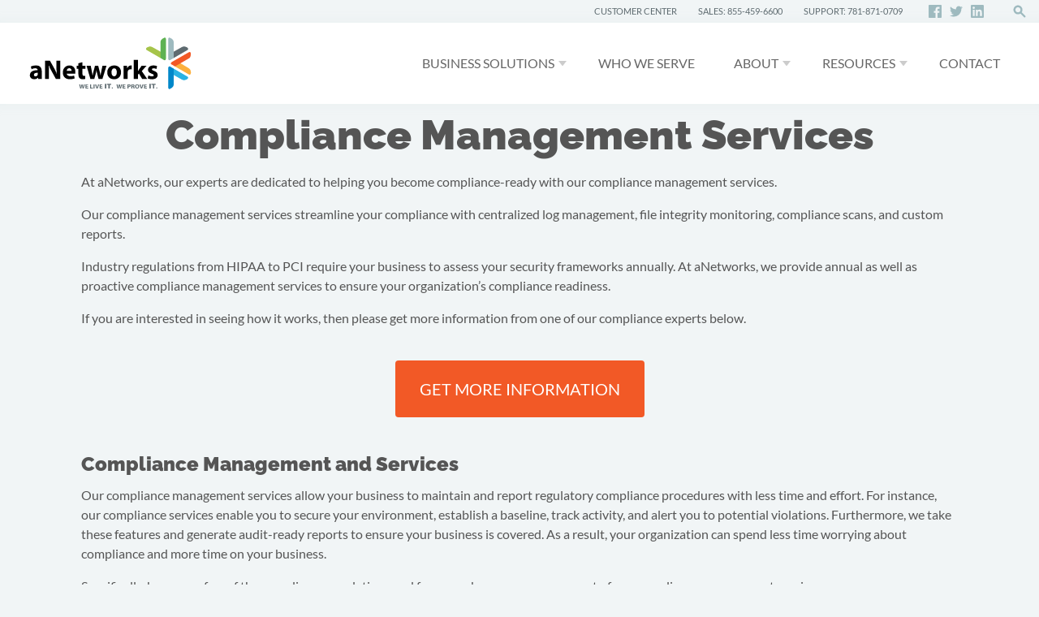

--- FILE ---
content_type: text/html; charset=UTF-8
request_url: https://www.anetworks.com/compliance-readiness-and-management/
body_size: 27814
content:

<!DOCTYPE html>
<html lang="en-US"><head><meta charset="UTF-8"><script>if(navigator.userAgent.match(/MSIE|Internet Explorer/i)||navigator.userAgent.match(/Trident\/7\..*?rv:11/i)){var href=document.location.href;if(!href.match(/[?&]nowprocket/)){if(href.indexOf("?")==-1){if(href.indexOf("#")==-1){document.location.href=href+"?nowprocket=1"}else{document.location.href=href.replace("#","?nowprocket=1#")}}else{if(href.indexOf("#")==-1){document.location.href=href+"&nowprocket=1"}else{document.location.href=href.replace("#","&nowprocket=1#")}}}}</script><script>(()=>{class RocketLazyLoadScripts{constructor(){this.v="2.0.2",this.userEvents=["keydown","keyup","mousedown","mouseup","mousemove","mouseover","mouseenter","mouseout","mouseleave","touchmove","touchstart","touchend","touchcancel","wheel","click","dblclick","input","visibilitychange"],this.attributeEvents=["onblur","onclick","oncontextmenu","ondblclick","onfocus","onmousedown","onmouseenter","onmouseleave","onmousemove","onmouseout","onmouseover","onmouseup","onmousewheel","onscroll","onsubmit"]}async t(){this.i(),this.o(),/iP(ad|hone)/.test(navigator.userAgent)&&this.h(),this.u(),this.l(this),this.m(),this.k(this),this.p(this),this._(),await Promise.all([this.R(),this.L()]),this.lastBreath=Date.now(),this.S(this),this.P(),this.D(),this.O(),this.M(),await this.C(this.delayedScripts.normal),await this.C(this.delayedScripts.defer),await this.C(this.delayedScripts.async),this.T("domReady"),await this.F(),await this.j(),await this.I(),this.T("windowLoad"),await this.A(),window.dispatchEvent(new Event("rocket-allScriptsLoaded")),this.everythingLoaded=!0,this.lastTouchEnd&&await new Promise((t=>setTimeout(t,500-Date.now()+this.lastTouchEnd))),this.H(),this.T("all"),this.U(),this.W()}i(){this.CSPIssue=sessionStorage.getItem("rocketCSPIssue"),document.addEventListener("securitypolicyviolation",(t=>{this.CSPIssue||"script-src-elem"!==t.violatedDirective||"data"!==t.blockedURI||(this.CSPIssue=!0,sessionStorage.setItem("rocketCSPIssue",!0))}),{isRocket:!0})}o(){window.addEventListener("pageshow",(t=>{this.persisted=t.persisted,this.realWindowLoadedFired=!0}),{isRocket:!0}),window.addEventListener("pagehide",(()=>{this.onFirstUserAction=null}),{isRocket:!0})}h(){let t;function e(e){t=e}window.addEventListener("touchstart",e,{isRocket:!0}),window.addEventListener("touchend",(function i(o){Math.abs(o.changedTouches[0].pageX-t.changedTouches[0].pageX)<10&&Math.abs(o.changedTouches[0].pageY-t.changedTouches[0].pageY)<10&&o.timeStamp-t.timeStamp<200&&(o.target.dispatchEvent(new PointerEvent("click",{target:o.target,bubbles:!0,cancelable:!0})),event.preventDefault(),window.removeEventListener("touchstart",e,{isRocket:!0}),window.removeEventListener("touchend",i,{isRocket:!0}))}),{isRocket:!0})}q(t){this.userActionTriggered||("mousemove"!==t.type||this.firstMousemoveIgnored?"keyup"===t.type||"mouseover"===t.type||"mouseout"===t.type||(this.userActionTriggered=!0,this.onFirstUserAction&&this.onFirstUserAction()):this.firstMousemoveIgnored=!0),"click"===t.type&&t.preventDefault(),this.savedUserEvents.length>0&&(t.stopPropagation(),t.stopImmediatePropagation()),"touchstart"===this.lastEvent&&"touchend"===t.type&&(this.lastTouchEnd=Date.now()),"click"===t.type&&(this.lastTouchEnd=0),this.lastEvent=t.type,this.savedUserEvents.push(t)}u(){this.savedUserEvents=[],this.userEventHandler=this.q.bind(this),this.userEvents.forEach((t=>window.addEventListener(t,this.userEventHandler,{passive:!1,isRocket:!0})))}U(){this.userEvents.forEach((t=>window.removeEventListener(t,this.userEventHandler,{passive:!1,isRocket:!0}))),this.savedUserEvents.forEach((t=>{t.target.dispatchEvent(new window[t.constructor.name](t.type,t))}))}m(){this.eventsMutationObserver=new MutationObserver((t=>{const e="return false";for(const i of t){if("attributes"===i.type){const t=i.target.getAttribute(i.attributeName);t&&t!==e&&(i.target.setAttribute("data-rocket-"+i.attributeName,t),i.target.setAttribute(i.attributeName,e))}"childList"===i.type&&i.addedNodes.forEach((t=>{if(t.nodeType===Node.ELEMENT_NODE)for(const i of t.attributes)this.attributeEvents.includes(i.name)&&i.value&&""!==i.value&&(t.setAttribute("data-rocket-"+i.name,i.value),t.setAttribute(i.name,e))}))}})),this.eventsMutationObserver.observe(document,{subtree:!0,childList:!0,attributeFilter:this.attributeEvents})}H(){this.eventsMutationObserver.disconnect(),this.attributeEvents.forEach((t=>{document.querySelectorAll("[data-rocket-"+t+"]").forEach((e=>{e.setAttribute(t,e.getAttribute("data-rocket-"+t)),e.removeAttribute("data-rocket-"+t)}))}))}k(t){Object.defineProperty(HTMLElement.prototype,"onclick",{get(){return this.rocketonclick},set(e){this.rocketonclick=e,this.setAttribute(t.everythingLoaded?"onclick":"data-rocket-onclick","this.rocketonclick(event)")}})}S(t){function e(e,i){let o=e[i];e[i]=null,Object.defineProperty(e,i,{get:()=>o,set(s){t.everythingLoaded?o=s:e["rocket"+i]=o=s}})}e(document,"onreadystatechange"),e(window,"onload"),e(window,"onpageshow");try{Object.defineProperty(document,"readyState",{get:()=>t.rocketReadyState,set(e){t.rocketReadyState=e},configurable:!0}),document.readyState="loading"}catch(t){console.log("WPRocket DJE readyState conflict, bypassing")}}l(t){this.originalAddEventListener=EventTarget.prototype.addEventListener,this.originalRemoveEventListener=EventTarget.prototype.removeEventListener,this.savedEventListeners=[],EventTarget.prototype.addEventListener=function(e,i,o){o&&o.isRocket||!t.B(e,this)&&!t.userEvents.includes(e)||t.B(e,this)&&!t.userActionTriggered||e.startsWith("rocket-")?t.originalAddEventListener.call(this,e,i,o):t.savedEventListeners.push({target:this,remove:!1,type:e,func:i,options:o})},EventTarget.prototype.removeEventListener=function(e,i,o){o&&o.isRocket||!t.B(e,this)&&!t.userEvents.includes(e)||t.B(e,this)&&!t.userActionTriggered||e.startsWith("rocket-")?t.originalRemoveEventListener.call(this,e,i,o):t.savedEventListeners.push({target:this,remove:!0,type:e,func:i,options:o})}}T(t){"all"===t&&(EventTarget.prototype.addEventListener=this.originalAddEventListener,EventTarget.prototype.removeEventListener=this.originalRemoveEventListener),this.savedEventListeners=this.savedEventListeners.filter((e=>{let i=e.type,o=e.target||window;return"domReady"===t&&"DOMContentLoaded"!==i&&"readystatechange"!==i||("windowLoad"===t&&"load"!==i&&"readystatechange"!==i&&"pageshow"!==i||(this.B(i,o)&&(i="rocket-"+i),e.remove?o.removeEventListener(i,e.func,e.options):o.addEventListener(i,e.func,e.options),!1))}))}p(t){let e;function i(e){return t.everythingLoaded?e:e.split(" ").map((t=>"load"===t||t.startsWith("load.")?"rocket-jquery-load":t)).join(" ")}function o(o){function s(e){const s=o.fn[e];o.fn[e]=o.fn.init.prototype[e]=function(){return this[0]===window&&t.userActionTriggered&&("string"==typeof arguments[0]||arguments[0]instanceof String?arguments[0]=i(arguments[0]):"object"==typeof arguments[0]&&Object.keys(arguments[0]).forEach((t=>{const e=arguments[0][t];delete arguments[0][t],arguments[0][i(t)]=e}))),s.apply(this,arguments),this}}if(o&&o.fn&&!t.allJQueries.includes(o)){const e={DOMContentLoaded:[],"rocket-DOMContentLoaded":[]};for(const t in e)document.addEventListener(t,(()=>{e[t].forEach((t=>t()))}),{isRocket:!0});o.fn.ready=o.fn.init.prototype.ready=function(i){function s(){parseInt(o.fn.jquery)>2?setTimeout((()=>i.bind(document)(o))):i.bind(document)(o)}return t.realDomReadyFired?!t.userActionTriggered||t.fauxDomReadyFired?s():e["rocket-DOMContentLoaded"].push(s):e.DOMContentLoaded.push(s),o([])},s("on"),s("one"),s("off"),t.allJQueries.push(o)}e=o}t.allJQueries=[],o(window.jQuery),Object.defineProperty(window,"jQuery",{get:()=>e,set(t){o(t)}})}P(){const t=new Map;document.write=document.writeln=function(e){const i=document.currentScript,o=document.createRange(),s=i.parentElement;let n=t.get(i);void 0===n&&(n=i.nextSibling,t.set(i,n));const a=document.createDocumentFragment();o.setStart(a,0),a.appendChild(o.createContextualFragment(e)),s.insertBefore(a,n)}}async R(){return new Promise((t=>{this.userActionTriggered?t():this.onFirstUserAction=t}))}async L(){return new Promise((t=>{document.addEventListener("DOMContentLoaded",(()=>{this.realDomReadyFired=!0,t()}),{isRocket:!0})}))}async I(){return this.realWindowLoadedFired?Promise.resolve():new Promise((t=>{window.addEventListener("load",t,{isRocket:!0})}))}M(){this.pendingScripts=[];this.scriptsMutationObserver=new MutationObserver((t=>{for(const e of t)e.addedNodes.forEach((t=>{"SCRIPT"!==t.tagName||t.noModule||t.isWPRocket||this.pendingScripts.push({script:t,promise:new Promise((e=>{const i=()=>{const i=this.pendingScripts.findIndex((e=>e.script===t));i>=0&&this.pendingScripts.splice(i,1),e()};t.addEventListener("load",i,{isRocket:!0}),t.addEventListener("error",i,{isRocket:!0}),setTimeout(i,1e3)}))})}))})),this.scriptsMutationObserver.observe(document,{childList:!0,subtree:!0})}async j(){await this.J(),this.pendingScripts.length?(await this.pendingScripts[0].promise,await this.j()):this.scriptsMutationObserver.disconnect()}D(){this.delayedScripts={normal:[],async:[],defer:[]},document.querySelectorAll("script[type$=rocketlazyloadscript]").forEach((t=>{t.hasAttribute("data-rocket-src")?t.hasAttribute("async")&&!1!==t.async?this.delayedScripts.async.push(t):t.hasAttribute("defer")&&!1!==t.defer||"module"===t.getAttribute("data-rocket-type")?this.delayedScripts.defer.push(t):this.delayedScripts.normal.push(t):this.delayedScripts.normal.push(t)}))}async _(){await this.L();let t=[];document.querySelectorAll("script[type$=rocketlazyloadscript][data-rocket-src]").forEach((e=>{let i=e.getAttribute("data-rocket-src");if(i&&!i.startsWith("data:")){i.startsWith("//")&&(i=location.protocol+i);try{const o=new URL(i).origin;o!==location.origin&&t.push({src:o,crossOrigin:e.crossOrigin||"module"===e.getAttribute("data-rocket-type")})}catch(t){}}})),t=[...new Map(t.map((t=>[JSON.stringify(t),t]))).values()],this.N(t,"preconnect")}async $(t){if(await this.G(),!0!==t.noModule||!("noModule"in HTMLScriptElement.prototype))return new Promise((e=>{let i;function o(){(i||t).setAttribute("data-rocket-status","executed"),e()}try{if(navigator.userAgent.includes("Firefox/")||""===navigator.vendor||this.CSPIssue)i=document.createElement("script"),[...t.attributes].forEach((t=>{let e=t.nodeName;"type"!==e&&("data-rocket-type"===e&&(e="type"),"data-rocket-src"===e&&(e="src"),i.setAttribute(e,t.nodeValue))})),t.text&&(i.text=t.text),t.nonce&&(i.nonce=t.nonce),i.hasAttribute("src")?(i.addEventListener("load",o,{isRocket:!0}),i.addEventListener("error",(()=>{i.setAttribute("data-rocket-status","failed-network"),e()}),{isRocket:!0}),setTimeout((()=>{i.isConnected||e()}),1)):(i.text=t.text,o()),i.isWPRocket=!0,t.parentNode.replaceChild(i,t);else{const i=t.getAttribute("data-rocket-type"),s=t.getAttribute("data-rocket-src");i?(t.type=i,t.removeAttribute("data-rocket-type")):t.removeAttribute("type"),t.addEventListener("load",o,{isRocket:!0}),t.addEventListener("error",(i=>{this.CSPIssue&&i.target.src.startsWith("data:")?(console.log("WPRocket: CSP fallback activated"),t.removeAttribute("src"),this.$(t).then(e)):(t.setAttribute("data-rocket-status","failed-network"),e())}),{isRocket:!0}),s?(t.fetchPriority="high",t.removeAttribute("data-rocket-src"),t.src=s):t.src="data:text/javascript;base64,"+window.btoa(unescape(encodeURIComponent(t.text)))}}catch(i){t.setAttribute("data-rocket-status","failed-transform"),e()}}));t.setAttribute("data-rocket-status","skipped")}async C(t){const e=t.shift();return e?(e.isConnected&&await this.$(e),this.C(t)):Promise.resolve()}O(){this.N([...this.delayedScripts.normal,...this.delayedScripts.defer,...this.delayedScripts.async],"preload")}N(t,e){this.trash=this.trash||[];let i=!0;var o=document.createDocumentFragment();t.forEach((t=>{const s=t.getAttribute&&t.getAttribute("data-rocket-src")||t.src;if(s&&!s.startsWith("data:")){const n=document.createElement("link");n.href=s,n.rel=e,"preconnect"!==e&&(n.as="script",n.fetchPriority=i?"high":"low"),t.getAttribute&&"module"===t.getAttribute("data-rocket-type")&&(n.crossOrigin=!0),t.crossOrigin&&(n.crossOrigin=t.crossOrigin),t.integrity&&(n.integrity=t.integrity),t.nonce&&(n.nonce=t.nonce),o.appendChild(n),this.trash.push(n),i=!1}})),document.head.appendChild(o)}W(){this.trash.forEach((t=>t.remove()))}async F(){try{document.readyState="interactive"}catch(t){}this.fauxDomReadyFired=!0;try{await this.G(),document.dispatchEvent(new Event("rocket-readystatechange")),await this.G(),document.rocketonreadystatechange&&document.rocketonreadystatechange(),await this.G(),document.dispatchEvent(new Event("rocket-DOMContentLoaded")),await this.G(),window.dispatchEvent(new Event("rocket-DOMContentLoaded"))}catch(t){console.error(t)}}async A(){try{document.readyState="complete"}catch(t){}try{await this.G(),document.dispatchEvent(new Event("rocket-readystatechange")),await this.G(),document.rocketonreadystatechange&&document.rocketonreadystatechange(),await this.G(),window.dispatchEvent(new Event("rocket-load")),await this.G(),window.rocketonload&&window.rocketonload(),await this.G(),this.allJQueries.forEach((t=>t(window).trigger("rocket-jquery-load"))),await this.G();const t=new Event("rocket-pageshow");t.persisted=this.persisted,window.dispatchEvent(t),await this.G(),window.rocketonpageshow&&window.rocketonpageshow({persisted:this.persisted})}catch(t){console.error(t)}}async G(){Date.now()-this.lastBreath>45&&(await this.J(),this.lastBreath=Date.now())}async J(){return document.hidden?new Promise((t=>setTimeout(t))):new Promise((t=>requestAnimationFrame(t)))}B(t,e){return e===document&&"readystatechange"===t||(e===document&&"DOMContentLoaded"===t||(e===window&&"DOMContentLoaded"===t||(e===window&&"load"===t||e===window&&"pageshow"===t)))}static run(){(new RocketLazyLoadScripts).t()}}RocketLazyLoadScripts.run()})();</script>
		
	<meta name="viewport" content="width=device-width, initial-scale=1.0">    
    <link rel="apple-touch-icon" sizes="180x180" href="/apple-touch-icon.png">
    <link rel="icon" type="image/png" sizes="32x32" href="/favicon-32x32.png">
    <link rel="icon" type="image/png" sizes="16x16" href="/favicon-16x16.png">
    <link rel="manifest" href="/site.webmanifest">
    <link rel="mask-icon" href="/safari-pinned-tab.svg" color="#29b2e3">
    <meta name="msapplication-TileColor" content="#2d89ef">
    <meta name="theme-color" content="#ffffff">
    <meta name="twitter:site" content="@aNetworksInc" />    
		<meta property="og:image" content="https://anetworks.com/fb-aNetworks.png">
     
    <meta name='robots' content='index, follow, max-image-preview:large, max-snippet:-1, max-video-preview:-1' />
<script type="rocketlazyloadscript">window._wca = window._wca || [];</script>

	<!-- This site is optimized with the Yoast SEO Premium plugin v21.8 (Yoast SEO v26.7) - https://yoast.com/wordpress/plugins/seo/ -->
	<title>Compliance Management Services - aNetworks</title><link rel="preload" data-rocket-preload as="font" href="https://fonts.gstatic.com/s/lato/v23/S6uyw4BMUTPHjx4wXg.woff2" crossorigin><link rel="preload" data-rocket-preload as="font" href="https://fonts.gstatic.com/s/raleway/v28/1Ptxg8zYS_SKggPN4iEgvnHyvveLxVtzpbCIPrE.woff2" crossorigin><style id="wpr-usedcss">@font-face{font-display:swap;font-family:Lato;font-style:normal;font-weight:400;src:url(https://fonts.gstatic.com/s/lato/v23/S6uyw4BMUTPHjx4wXg.woff2) format('woff2');unicode-range:U+0000-00FF,U+0131,U+0152-0153,U+02BB-02BC,U+02C6,U+02DA,U+02DC,U+2000-206F,U+2074,U+20AC,U+2122,U+2191,U+2193,U+2212,U+2215,U+FEFF,U+FFFD}@font-face{font-display:swap;font-family:Raleway;font-style:normal;font-weight:900;src:url(https://fonts.gstatic.com/s/raleway/v28/1Ptxg8zYS_SKggPN4iEgvnHyvveLxVtzpbCIPrE.woff2) format('woff2');unicode-range:U+0000-00FF,U+0131,U+0152-0153,U+02BB-02BC,U+02C6,U+02DA,U+02DC,U+2000-206F,U+2074,U+20AC,U+2122,U+2191,U+2193,U+2212,U+2215,U+FEFF,U+FFFD}:where(.wp-block-button__link){box-shadow:none;text-decoration:none;border-radius:9999px;padding:calc(.667em + 2px) calc(1.333em + 2px)}:where(.wp-block-columns.has-background){padding:1.25em 2.375em}:where(.wp-block-post-comments input[type=submit]){border:none}:where(.wp-block-file__button){border-radius:2em;padding:.5em 1em}:where(.wp-block-file__button):is(a):active,:where(.wp-block-file__button):is(a):focus,:where(.wp-block-file__button):is(a):hover,:where(.wp-block-file__button):is(a):visited{box-shadow:none;color:#fff;opacity:.85;text-decoration:none}ul{box-sizing:border-box}:where(.wp-block-navigation .wp-block-navigation__submenu-container .wp-block-navigation-item a:not(.wp-element-button)),:where(.wp-block-navigation .wp-block-navigation__submenu-container .wp-block-navigation-submenu a:not(.wp-element-button)),:where(.wp-block-navigation.has-background .wp-block-navigation-item a:not(.wp-element-button)),:where(.wp-block-navigation.has-background .wp-block-navigation-submenu a:not(.wp-element-button)){padding:.5em 1em}:where(p.has-text-color:not(.has-link-color)) a{color:inherit}:where(.wp-block-search__button){border:1px solid #ccc;padding:.375em .625em}:where(.wp-block-search__button-inside .wp-block-search__inside-wrapper){padding:4px;border:1px solid #949494}:where(.wp-block-search__button-inside .wp-block-search__inside-wrapper) .wp-block-search__input{border-radius:0;border:none;padding:0 0 0 .25em}:where(.wp-block-search__button-inside .wp-block-search__inside-wrapper) .wp-block-search__input:focus{outline:0}:where(.wp-block-search__button-inside .wp-block-search__inside-wrapper) :where(.wp-block-search__button){padding:.125em .5em}:root{--wp--preset--font-size--normal:16px;--wp--preset--font-size--huge:42px;--woocommerce:#a46497;--wc-green:#7ad03a;--wc-red:#a00;--wc-orange:#ffba00;--wc-blue:#2ea2cc;--wc-primary:#a46497;--wc-primary-text:white;--wc-secondary:#ebe9eb;--wc-secondary-text:#515151;--wc-highlight:#77a464;--wc-highligh-text:white;--wc-content-bg:#fff;--wc-subtext:#767676;--swiper-theme-color:#007aff;--swiper-navigation-size:44px;--jp-carousel-primary-color:#fff;--jp-carousel-primary-subtle-color:#999;--jp-carousel-bg-color:#000;--jp-carousel-bg-faded-color:#222;--jp-carousel-border-color:#3a3a3a}.screen-reader-text:focus{background-color:#ddd;clip:auto!important;clip-path:none;color:#444;display:block;font-size:1em;height:auto;left:5px;line-height:normal;padding:15px 23px 14px;text-decoration:none;top:5px;width:auto;z-index:100000}html :where(.has-border-color){border-style:solid}html :where([style*=border-top-color]){border-top-style:solid}html :where([style*=border-right-color]){border-right-style:solid}html :where([style*=border-bottom-color]){border-bottom-style:solid}html :where([style*=border-left-color]){border-left-style:solid}html :where([style*=border-width]){border-style:solid}html :where([style*=border-top-width]){border-top-style:solid}html :where([style*=border-right-width]){border-right-style:solid}html :where([style*=border-bottom-width]){border-bottom-style:solid}html :where([style*=border-left-width]){border-left-style:solid}html :where(img[class*=wp-image-]){height:auto;max-width:100%}.screen-reader-text{clip:rect(1px,1px,1px,1px);word-wrap:normal!important;border:0;-webkit-clip-path:inset(50%);clip-path:inset(50%);height:1px;margin:-1px;overflow:hidden;overflow-wrap:normal!important;padding:0;position:absolute!important;width:1px}.screen-reader-text:focus{clip:auto!important;background-color:#fff;border-radius:3px;box-shadow:0 0 2px 2px rgba(0,0,0,.6);-webkit-clip-path:none;clip-path:none;color:#2b2d2f;display:block;font-size:.875rem;font-weight:700;height:auto;left:5px;line-height:normal;padding:15px 23px 14px;text-decoration:none;top:5px;width:auto;z-index:100000}@keyframes spin{0%{transform:rotate(0)}to{transform:rotate(1turn)}}:where(.wp-block-woocommerce-mini-cart-contents){background:#fff}:where(div[data-block-name="woocommerce/legacy-template"]){margin-left:auto;margin-right:auto;max-width:1000px}:where(.is-layout-flex){gap:.5em}:where(.wp-block-columns.is-layout-flex){gap:2em}.woocommerce img{height:auto;max-width:100%}.woocommerce ul.products{clear:both}.woocommerce ul.products::after,.woocommerce ul.products::before{content:" ";display:table}.woocommerce ul.products::after{clear:both}.woocommerce ul.products li.last{margin-right:0}.woocommerce .woocommerce-ordering{float:right;margin:0 0 1em}.woocommerce #content table.cart img,.woocommerce table.cart img{height:auto}.woocommerce form .password-input{display:flex;flex-direction:column;justify-content:center;position:relative}.woocommerce form .password-input input[type=password]{padding-right:2.5rem}.woocommerce form .password-input input::-ms-reveal{display:none}.woocommerce form .show-password-input{position:absolute;right:.7em;top:.7em;cursor:pointer}.woocommerce form .show-password-input::after{font-family:WooCommerce;speak:never;font-weight:400;font-variant:normal;text-transform:none;line-height:1;-webkit-font-smoothing:antialiased;margin-left:.618em;content:"\e010";text-decoration:none}.woocommerce form .show-password-input.display-password::after{color:#585858}@-webkit-keyframes spin{0%{transform:rotate(0)}to{transform:rotate(1turn)}100%{-webkit-transform:rotate(360deg);transform:rotate(360deg)}}@keyframes spin{100%{-webkit-transform:rotate(360deg);transform:rotate(360deg)}}.woocommerce-store-notice{position:absolute;top:0;left:0;right:0;margin:0;width:100%;font-size:1em;padding:1em 0;text-align:center;background-color:#a46497;color:#fff;z-index:99998;box-shadow:0 1px 1em rgba(0,0,0,.2);display:none}.woocommerce-store-notice a{color:#fff;text-decoration:underline}.screen-reader-text{clip:rect(1px,1px,1px,1px);height:1px;overflow:hidden;position:absolute!important;width:1px;word-wrap:normal!important}.clear{clear:both}.woocommerce .blockUI.blockOverlay{position:relative}.woocommerce .blockUI.blockOverlay::before{height:1em;width:1em;display:block;position:absolute;top:50%;left:50%;margin-left:-.5em;margin-top:-.5em;content:"";-webkit-animation:1s ease-in-out infinite spin;animation:1s ease-in-out infinite spin;background:url(https://c0.wp.com/p/woocommerce/7.2.2/assets/images/icons/loader.svg) center center;background-size:cover;line-height:1;text-align:center;font-size:2em;color:rgba(0,0,0,.75)}.woocommerce a.remove{display:block;font-size:1.5em;height:1em;width:1em;text-align:center;line-height:1;border-radius:100%;color:red!important;text-decoration:none;font-weight:700;border:0}.woocommerce a.remove:hover{color:#fff!important;background:red}.woocommerce .products ul,.woocommerce ul.products{margin:0 0 1em;padding:0;list-style:none;clear:both}.woocommerce .products ul::after,.woocommerce .products ul::before,.woocommerce ul.products::after,.woocommerce ul.products::before{content:" ";display:table}.woocommerce .products ul::after,.woocommerce ul.products::after{clear:both}.woocommerce .products ul li,.woocommerce ul.products li{list-style:none}.woocommerce .woocommerce-ordering select{vertical-align:top}.woocommerce a.button,.woocommerce button.button,.woocommerce input.button{font-size:100%;margin:0;line-height:1;cursor:pointer;position:relative;text-decoration:none;overflow:visible;padding:.618em 1em;font-weight:700;border-radius:3px;left:auto;color:#515151;background-color:#ebe9eb;border:0;display:inline-block;background-image:none;box-shadow:none;text-shadow:none}.woocommerce a.button.loading,.woocommerce button.button.loading,.woocommerce input.button.loading{opacity:.25;padding-right:2.618em}.woocommerce a.button.loading::after,.woocommerce button.button.loading::after,.woocommerce input.button.loading::after{font-family:WooCommerce;content:"\e01c";vertical-align:top;font-weight:400;position:absolute;top:.618em;right:1em;-webkit-animation:2s linear infinite spin;animation:2s linear infinite spin}.woocommerce a.button.added::after,.woocommerce button.button.added::after,.woocommerce input.button.added::after{font-family:WooCommerce;content:"\e017";margin-left:.53em;vertical-align:bottom}.woocommerce a.button:hover,.woocommerce button.button:hover,.woocommerce input.button:hover{background-color:#dfdcde;text-decoration:none;background-image:none;color:#515151}.woocommerce a.button.alt,.woocommerce button.button.alt,.woocommerce input.button.alt{background-color:#a46497;color:#fff;-webkit-font-smoothing:antialiased}.woocommerce a.button.alt:hover,.woocommerce button.button.alt:hover,.woocommerce input.button.alt:hover{background-color:#96588a;color:#fff}.woocommerce a.button.alt.disabled,.woocommerce a.button.alt.disabled:hover,.woocommerce a.button.alt:disabled,.woocommerce a.button.alt:disabled:hover,.woocommerce a.button.alt:disabled[disabled],.woocommerce a.button.alt:disabled[disabled]:hover,.woocommerce button.button.alt.disabled,.woocommerce button.button.alt.disabled:hover,.woocommerce button.button.alt:disabled,.woocommerce button.button.alt:disabled:hover,.woocommerce button.button.alt:disabled[disabled],.woocommerce button.button.alt:disabled[disabled]:hover,.woocommerce input.button.alt.disabled,.woocommerce input.button.alt.disabled:hover,.woocommerce input.button.alt:disabled,.woocommerce input.button.alt:disabled:hover,.woocommerce input.button.alt:disabled[disabled],.woocommerce input.button.alt:disabled[disabled]:hover{background-color:#a46497;color:#fff}.woocommerce a.button.disabled,.woocommerce a.button:disabled,.woocommerce a.button:disabled[disabled],.woocommerce button.button.disabled,.woocommerce button.button:disabled,.woocommerce button.button:disabled[disabled],.woocommerce input.button.disabled,.woocommerce input.button:disabled,.woocommerce input.button:disabled[disabled]{color:inherit;cursor:not-allowed;opacity:.5;padding:.618em 1em}.woocommerce a.button.disabled:hover,.woocommerce a.button:disabled:hover,.woocommerce a.button:disabled[disabled]:hover,.woocommerce button.button.disabled:hover,.woocommerce button.button:disabled:hover,.woocommerce button.button:disabled[disabled]:hover,.woocommerce input.button.disabled:hover,.woocommerce input.button:disabled:hover,.woocommerce input.button:disabled[disabled]:hover{color:inherit;background-color:#ebe9eb}.woocommerce .cart .button,.woocommerce .cart input.button{float:none}.woocommerce a.added_to_cart{padding-top:.5em;display:inline-block}.woocommerce form.login{border:1px solid #d3ced2;padding:20px;margin:2em 0;text-align:left;border-radius:5px}:where(.contact-form input[type=text],.contact-form input[type=email],.contact-form input[type=tel],.contact-form input[type=url]){border-width:1px;box-sizing:border-box;line-height:normal;padding:12px 8px;width:100%}.screen-reader-text{clip:rect(1px,1px,1px,1px);word-wrap:normal!important;border:0;-webkit-clip-path:inset(50%);clip-path:inset(50%);height:1px;margin:-1px;overflow:hidden;padding:0;position:absolute!important;width:1px}img#wpstats{display:none}#navigation ul li.focus ul.sub-menu{max-height:360px!important}*,::after,::before{box-sizing:border-box}html{font-family:sans-serif;line-height:1.15;-webkit-text-size-adjust:100%;-ms-text-size-adjust:100%;-ms-overflow-style:scrollbar;-webkit-tap-highlight-color:transparent}@-ms-viewport{width:device-width}header{display:block}body{--wp--preset--color--black:#000000;--wp--preset--color--cyan-bluish-gray:#abb8c3;--wp--preset--color--white:#ffffff;--wp--preset--color--pale-pink:#f78da7;--wp--preset--color--vivid-red:#cf2e2e;--wp--preset--color--luminous-vivid-orange:#ff6900;--wp--preset--color--luminous-vivid-amber:#fcb900;--wp--preset--color--light-green-cyan:#7bdcb5;--wp--preset--color--vivid-green-cyan:#00d084;--wp--preset--color--pale-cyan-blue:#8ed1fc;--wp--preset--color--vivid-cyan-blue:#0693e3;--wp--preset--color--vivid-purple:#9b51e0;--wp--preset--gradient--vivid-cyan-blue-to-vivid-purple:linear-gradient(135deg,rgba(6, 147, 227, 1) 0%,rgb(155, 81, 224) 100%);--wp--preset--gradient--light-green-cyan-to-vivid-green-cyan:linear-gradient(135deg,rgb(122, 220, 180) 0%,rgb(0, 208, 130) 100%);--wp--preset--gradient--luminous-vivid-amber-to-luminous-vivid-orange:linear-gradient(135deg,rgba(252, 185, 0, 1) 0%,rgba(255, 105, 0, 1) 100%);--wp--preset--gradient--luminous-vivid-orange-to-vivid-red:linear-gradient(135deg,rgba(255, 105, 0, 1) 0%,rgb(207, 46, 46) 100%);--wp--preset--gradient--very-light-gray-to-cyan-bluish-gray:linear-gradient(135deg,rgb(238, 238, 238) 0%,rgb(169, 184, 195) 100%);--wp--preset--gradient--cool-to-warm-spectrum:linear-gradient(135deg,rgb(74, 234, 220) 0%,rgb(151, 120, 209) 20%,rgb(207, 42, 186) 40%,rgb(238, 44, 130) 60%,rgb(251, 105, 98) 80%,rgb(254, 248, 76) 100%);--wp--preset--gradient--blush-light-purple:linear-gradient(135deg,rgb(255, 206, 236) 0%,rgb(152, 150, 240) 100%);--wp--preset--gradient--blush-bordeaux:linear-gradient(135deg,rgb(254, 205, 165) 0%,rgb(254, 45, 45) 50%,rgb(107, 0, 62) 100%);--wp--preset--gradient--luminous-dusk:linear-gradient(135deg,rgb(255, 203, 112) 0%,rgb(199, 81, 192) 50%,rgb(65, 88, 208) 100%);--wp--preset--gradient--pale-ocean:linear-gradient(135deg,rgb(255, 245, 203) 0%,rgb(182, 227, 212) 50%,rgb(51, 167, 181) 100%);--wp--preset--gradient--electric-grass:linear-gradient(135deg,rgb(202, 248, 128) 0%,rgb(113, 206, 126) 100%);--wp--preset--gradient--midnight:linear-gradient(135deg,rgb(2, 3, 129) 0%,rgb(40, 116, 252) 100%);--wp--preset--duotone--dark-grayscale:url('#wp-duotone-dark-grayscale');--wp--preset--duotone--grayscale:url('#wp-duotone-grayscale');--wp--preset--duotone--purple-yellow:url('#wp-duotone-purple-yellow');--wp--preset--duotone--blue-red:url('#wp-duotone-blue-red');--wp--preset--duotone--midnight:url('#wp-duotone-midnight');--wp--preset--duotone--magenta-yellow:url('#wp-duotone-magenta-yellow');--wp--preset--duotone--purple-green:url('#wp-duotone-purple-green');--wp--preset--duotone--blue-orange:url('#wp-duotone-blue-orange');--wp--preset--font-size--small:13px;--wp--preset--font-size--medium:20px;--wp--preset--font-size--large:36px;--wp--preset--font-size--x-large:42px;--wp--preset--spacing--20:0.44rem;--wp--preset--spacing--30:0.67rem;--wp--preset--spacing--40:1rem;--wp--preset--spacing--50:1.5rem;--wp--preset--spacing--60:2.25rem;--wp--preset--spacing--70:3.38rem;--wp--preset--spacing--80:5.06rem;margin:0;font-family:Lato,-apple-system,BlinkMacSystemFont,"Segoe UI",Roboto,"Helvetica Neue",Arial,sans-serif,"Apple Color Emoji","Segoe UI Emoji","Segoe UI Symbol","Noto Color Emoji";font-size:1rem;font-weight:400;line-height:1.5;color:#212529;text-align:left;background-color:#fff}h1,h2,h3{margin-top:0;margin-bottom:.5rem}p,ul{margin-top:0;margin-bottom:1rem}ul ul{margin-bottom:0}a{color:#007bff;text-decoration:none;background-color:transparent}a:hover{color:#0056b3;text-decoration:underline}a:not([href]):not([tabindex]),a:not([href]):not([tabindex]):focus,a:not([href]):not([tabindex]):hover{color:inherit;text-decoration:none}a:not([href]):not([tabindex]):focus{outline:0}img{vertical-align:middle;border-style:none}svg{overflow:hidden;vertical-align:middle;display:block}table{border-collapse:collapse}caption{padding-top:.75rem;padding-bottom:.75rem;color:#6c757d;text-align:left;caption-side:bottom}label{display:inline-block;margin-bottom:.5rem}button{border-radius:0}button:focus{outline:dotted 1px;outline:-webkit-focus-ring-color auto 5px}button,input,optgroup,select,textarea{margin:0;font-family:inherit;font-size:inherit;line-height:inherit}button,input{overflow:visible}button,select{text-transform:none}[type=submit],button,html [type=button]{-webkit-appearance:button}[type=button]::-moz-focus-inner,[type=submit]::-moz-focus-inner,button::-moz-focus-inner{padding:0;border-style:none}input[type=checkbox],input[type=radio]{box-sizing:border-box;padding:0}input[type=time]{-webkit-appearance:listbox}textarea{overflow:auto;resize:vertical}fieldset{min-width:0;padding:0;margin:0;border:0}legend{display:block;width:100%;max-width:100%;padding:0;margin-bottom:.5rem;font-size:1.5rem;line-height:inherit;color:inherit;white-space:normal}progress{vertical-align:baseline}[type=number]::-webkit-inner-spin-button,[type=number]::-webkit-outer-spin-button{height:auto}[type=search]{outline-offset:-2px;-webkit-appearance:none}[type=search]::-webkit-search-cancel-button,[type=search]::-webkit-search-decoration{-webkit-appearance:none}::-webkit-file-upload-button{font:inherit;-webkit-appearance:button}template{display:none}[hidden]{display:none!important}body{color:#555;background:#f1f5f6;font-family:Lato,-apple-system,BlinkMacSystemFont,"Segoe UI",Roboto,"Helvetica Neue",Arial,sans-serif,"Apple Color Emoji","Segoe UI Emoji","Segoe UI Symbol","Noto Color Emoji";font-weight:400;min-width:250px}@media only screen and (min-device-pixel-ratio:2){body{font-weight:300}}.h2,h1,h2,h3{font-family:Raleway,-apple-system,BlinkMacSystemFont,"Segoe UI",Roboto,"Helvetica Neue",Arial,sans-serif,"Apple Color Emoji","Segoe UI Emoji","Segoe UI Symbol","Noto Color Emoji";font-weight:800}h1{font-size:2.4rem}@media (min-width:768px){h1{font-size:3.2rem}}@media (min-width:1400px){h1{font-size:3.5rem}}svg *{transform-box:fill-box}.noselect{-webkit-touch-callout:none;-webkit-user-select:none;-khtml-user-select:none;-moz-user-select:none;-ms-user-select:none;user-select:none}.section-wrap{max-width:1080px;margin:0 auto}.btn{user-select:none;text-decoration:none!important;font-size:20px;display:inline-block;padding:15px 20px;border-radius:4px;transition:color .2s ease,background .2s ease,padding .2s ease}.btn.bg_default{background:#0087c9;color:#fff}.btn.bg_default:hover{background:#29b2e3;color:#fff}.cta{padding:20px 30px}.cta:hover{padding:20px 35px}.cta.bg_default{background:#f25926}.cta.bg_default:hover{background:#f67c2f}.btn_caps{text-transform:uppercase;margin:24px auto}#header{background:#fff;display:block;text-align:center}#header .header-wrap{display:block}#header .header-wrap #logo{display:block;float:left;width:56%}#header .header-wrap a#nav-call,#header .header-wrap button#nav-menu{display:block;float:left;height:115px;background:#fff;width:22%;text-align:center;font-size:14px;font-weight:400;line-height:115px;text-decoration:none!important;fill:#5e6b70;color:#5e6b70;padding-top:8px}#header .header-wrap a#nav-call div.btn-wrap,#header .header-wrap button#nav-menu div.btn-wrap{display:inline-block;vertical-align:middle}#header .header-wrap a#nav-call svg,#header .header-wrap button#nav-menu svg{width:30px;height:30px;max-width:30px;margin:0 auto;display:block;line-height:35px}#header .header-wrap a#nav-call span,#header .header-wrap button#nav-menu span{width:100%;display:block;line-height:35px}#header .header-wrap a#nav-call:focus,#header .header-wrap a#nav-call:hover,#header .header-wrap button#nav-menu:focus,#header .header-wrap button#nav-menu:hover{fill:#29b2e3!important;color:#24292b!important}#header .header-wrap div.clear{clear:both}@media (min-width:350px){#header .header-wrap #logo{width:64%}#header .header-wrap a#nav-call,#header .header-wrap button#nav-menu{width:18%}#header .header-wrap a#nav-call svg,#header .header-wrap button#nav-menu svg{width:40px;height:40px;max-width:40px}}@media (min-width:425px){#header .header-wrap #logo{width:70%;display:block;float:left}#header .header-wrap a#nav-call,#header .header-wrap button#nav-menu{width:15%;display:block;float:left;height:115px}}@media (min-width:500px){#header .header-wrap #logo{width:74%}#header .header-wrap a#nav-call,#header .header-wrap button#nav-menu{width:13%}}@media (min-width:800px){#header .header-wrap{max-width:1400px;padding:0 24px;margin:0 auto}}#navigation{font-weight:400;font-size:18px;text-align:center;text-transform:uppercase;background-color:#f1f5f6}button#nav-menu{display:block;width:100%;border:none;outline:0;cursor:pointer;-webkit-appearance:none;-moz-appearance:none}button#nav-menu:focus,button#nav-menu:hover{color:#29b2e3}button#nav-menu:focus svg rect,button#nav-menu:hover svg rect{fill:#29b2e3}#header button#nav-menu #menu-btm,#header button#nav-menu #menu-top{transform:translateY(0) scaleX(1)}#header button#nav-menu #menu-ctr,#header button#nav-menu #menu-mid{transform:rotate(0)}#header.contract button#nav-menu #menu-top{transform:translateY(0) scaleX(1);animation:.2s ease-in-out menuTopBack;transform-origin:50% 50%}#header.contract button#nav-menu #menu-mid{transform:rotate(0);animation:.2s ease-in-out menuSpinBack;transform-origin:50% 50%}#header.contract button#nav-menu #menu-ctr{transform:rotate(0);animation:.2s ease-in-out menuSpinRevBack;transform-origin:50% 50%}#header.contract button#nav-menu #menu-btm{transform:translateY(0) scaleX(1);animation:.2s ease-in-out menuBtmBack;transform-origin:50% 50%}#header.expand button#nav-menu #menu-top{transform:translateY(6px) scaleX(.1);animation:.2s ease-in-out menuTop;transform-origin:50% 50%}#header.expand button#nav-menu #menu-mid{transform:rotate(45deg);animation:.2s ease-in-out menuSpin;transform-origin:50% 50%}#header.expand button#nav-menu #menu-ctr{transform:rotate(-45deg);animation:.2s ease-in-out menuSpinRev;transform-origin:50% 50%}#header.expand button#nav-menu #menu-btm{transform:translateY(-6px) scaleX(.1);animation:.2s ease-in-out menuBtm;transform-origin:50% 50%}@keyframes menuTop{0%{transform:translateY(0) scaleX(1)}100%{transform:translateY(6px) scaleX(.1)}}@keyframes menuSpinRev{0%{transform:rotate(0)}100%{transform:rotate(-45deg)}}@keyframes menuSpin{0%{transform:rotate(0)}100%{transform:rotate(45deg)}}@keyframes menuBtm{0%{transform:translateY(0) scaleX(1)}100%{transform:translateY(-6px) scaleX(.1)}}@keyframes menuTopBack{0%{transform:translateY(6px) scaleX(.1)}100%{transform:translateY(0) scaleX(1)}}@keyframes menuSpinRevBack{0%{transform:rotate(-45deg)}100%{transform:rotate(0)}}@keyframes menuSpinBack{0%{transform:rotate(45deg)}100%{transform:rotate(0)}}@keyframes menuBtmBack{0%{transform:translateY(-6px) scaleX(.1)}100%{transform:translateY(0) scaleX(1)}}#menu-header-menu{display:block;overflow:hidden;padding:0;transition:max-height .25s ease,padding .25s ease;max-height:0;margin:0}.expand #menu-header-menu{max-height:100px}#logo a,a.logo a{width:100%;height:115px;padding:0 18px;display:block;box-shadow:inset 0 -4px 0 -5px #29b2e3;transition:box-shadow .2s ease;max-width:288px;margin:0 auto}#logo a svg,a.logo a svg{transition:opacity .2s ease;overflow:visible;width:100%;height:100%;display:block}#logo a path,a.logo a path{transition:fill .2s ease}#logo .svg-anetworks,a.logo .svg-anetworks{fill:#000;transition:transform .2s ease;transform:translateX(0)}#logo .svg-it,a.logo .svg-it{fill:#5e6b70;transition:fill .5s ease}#logo .svg-mark,a.logo .svg-mark{transform:scale(1);transform-origin:50% 50%;transition:transform .2s ease}#logo .svg-mark .svg-gray,a.logo .svg-mark .svg-gray{fill:#5e6b70}#logo .svg-mark .svg-cloud,a.logo .svg-mark .svg-cloud{fill:#9ebabf}#logo .svg-mark .svg-yellow,a.logo .svg-mark .svg-yellow{fill:#fcb03d}#logo .svg-mark .svg-red,a.logo .svg-mark .svg-red{fill:#f25926}#logo .svg-mark .svg-lime,a.logo .svg-mark .svg-lime{fill:#a6c44a}#logo .svg-mark .svg-green,a.logo .svg-mark .svg-green{fill:#5eb252}#logo .svg-mark .svg-sky,a.logo .svg-mark .svg-sky{fill:#29b2e3}#logo .svg-mark .svg-blue,a.logo .svg-mark .svg-blue{fill:#0087c9}#logo a:hover,a.logo a:hover{opacity:.75}#topper{display:none}#search a.social-btn,#search button.social-btn,#social a.social-btn,#social button.social-btn{display:inline-block;float:left;fill:#9ebabf;transition:fill .2s ease;width:26px;height:26px;padding:6px}#search a.social-btn:hover,#search button.social-btn:hover,#social a.social-btn:hover,#social button.social-btn:hover{fill:#29b2e3}#search button.social-btn,#social button.social-btn{background:0 0;border:0;outline:0;cursor:pointer}#search svg,#social svg{width:16px;height:16px}#search svg *,#social svg *{display:block}#navigation ul{list-style:none;padding:0;list-style:none}#navigation a{text-decoration:none;color:#5e6b70;width:100%;padding:16px 0;display:block;box-shadow:inset 0 -2px 0 -1px #fff}#navigation .menu-topic>a{display:none}@media (min-width:768px){#header .header-wrap{display:flex;align-items:center;justify-content:space-between}#header .header-wrap #logo{display:inline-block;width:inherit}#header .header-wrap #nav-call,#header .header-wrap #nav-menu{display:none!important}#header .header-wrap div.clear{clear:both;display:none}#topper{display:block;background:#f1f5f6;box-shadow:inset 0 -16px 16px -16px rgba(158,186,191,.1);text-align:right;font-size:.7rem}#topper #nav-customer,#topper #search,#topper #social{display:inline-block;line-height:28px;vertical-align:top}#topper #nav-customer a,#topper #search,#topper #social{padding:0 12px}#topper #nav-customer a,#topper #search a{color:#5e6b70;text-decoration:none}#topper #nav-customer a:hover,#topper #search a:hover{color:#29b2e3}#navigation{justify-content:center;display:flex;align-items:center;background-color:inherit}#nav-menu,.nav-btn{display:none}#menu-header-menu{overflow:auto;max-height:none}#logo a{max-width:224px;height:100px;padding:0 12px}#logo a:hover{opacity:1;box-shadow:inset 0 -10px 0 -5px #29b2e3}#logo a:hover .svg-anetworks{transform:translateX(10px)}#logo a:hover .svg-it{fill:rgba(255,255,255,0)}#logo a:hover .svg-mark{transform:scale(1.1)}#logo a:hover .svg-mark .svg-gray{fill:#839297}#logo a:hover .svg-mark .svg-cloud{fill:#ccdbdd}#logo a:hover .svg-mark .svg-yellow{fill:#fdcf88}#logo a:hover .svg-mark .svg-red{fill:#f6906e}#logo a:hover .svg-mark .svg-lime{fill:#c2d784}#logo a:hover .svg-mark .svg-green{fill:#8fca87}#logo a:hover .svg-mark .svg-sky{fill:#6dcaec}#logo a:hover .svg-mark .svg-blue{fill:#17b3ff}#navigation ul{flex-grow:1;display:flex}#navigation li{display:block;width:100%;padding:0;display:inline-block;width:auto;text-align:left}#navigation a{display:block;color:#666;padding:0 24px;margin:0;text-align:left;transition:color .2s ease,background .2s ease,box-shadow .2s ease;box-shadow:inset 0 0 0 0 #29b2e3;line-height:70px;font-size:.8rem}#navigation a:hover{color:#29b2e3;background-color:#fbfcfc!important;box-shadow:inset 0 -5px 0 0 #29b2e3,inset 0 0 0 1px rgba(158,186,191,.2)}#navigation ul.sub-menu{overflow:hidden;border-radius:0 0 5px 5px;flex-direction:column;width:200px;position:absolute;margin:0 0 0 10px;z-index:999}#navigation ul.sub-menu a{background:#24292b;line-height:inherit;color:#fff;padding:10px 20px;transition:padding .2s ease,box-shadow .2s ease;box-shadow:inset 0 0 0 0 #29b2e3;padding-left:20px}#navigation ul.sub-menu a:hover{background:#0087c9!important;padding:10px 15px 10px 25px;box-shadow:inset 5px 0 0 0 #29b2e3}#navigation ul.sub-menu li.focus a{box-shadow:inset 0 5px 0 0 #29b2e3}#navigation ul li ul.sub-menu{box-shadow:0 0 0 0 #29b2e3;height:auto;max-height:0;overflow:hidden;transition:max-height .4s .2s ease,box-shadow .2s ease}#navigation ul li.focus ul.sub-menu{display:inline-flex;box-shadow:0 -5px 0 0 #29b2e3;max-height:300px;transition:max-height .2s ease,box-shadow .2s .2s ease}#navigation li.menu-item-has-children>a{background-image:url("data:image/svg+xml,%3Csvg xmlns='http://www.w3.org/2000/svg' viewBox='0 0 20 20'%3E%3Cg%3E%3Cpolygon fill='%23CCC' points='20 2 0 2 10 15'/%3E%3C/g%3E%3C/svg%3E");background-repeat:no-repeat;background-position:right 15px top 51%;background-size:10px;padding-right:30px}#navigation ul li.menu-item-has-children{transition:box-shadow .2s ease;box-shadow:inset 0 0 0 0 #29b2e3}#navigation ul li.menu-item-has-children.focus{box-shadow:inset 0 -5px 0 0 #29b2e3;background:#fbfcfc}#navigation li.menu-item-has-children>a:hover{background-image:url("data:image/svg+xml,%3Csvg xmlns='http://www.w3.org/2000/svg' viewBox='0 0 20 20'%3E%3Cg%3E%3Cpolygon fill='%2329b2e3' points='20 2 0 2 10 15'/%3E%3C/g%3E%3C/svg%3E")}#navigation .menu-topic>a{display:block}}#navigation a{font-size:1rem}@media (min-width:768px){#navigation a{font-size:.7rem;padding:0 12px}}@media (min-width:850px){#navigation a{font-size:.75rem;padding:0 16px}}@media (min-width:992px){#navigation a{font-size:.9rem;padding:0 20px}}@media (min-width:1100px){#navigation a{font-size:1rem;padding:0 24px}}@media (min-width:1200px){#navigation a{font-size:1rem;padding:0 24px}}#content-wrap{min-height:400px;min-height:40vh;box-shadow:inset 0 16px 16px -16px rgba(158,186,191,.1),inset 0 -16px 16px -16px rgba(158,186,191,.1)}#footer{background:#fff}#footer-nav{padding:48px 0;text-transform:uppercase;font-size:1rem;text-align:center}#footer-nav .container{padding:16px;display:block}#footer-nav .box-nav{margin:0 auto;padding:0 16px;width:100%}#footer-nav .box-nav a.logo{width:144px;display:inline-block}#footer-nav .box-nav a.logo svg{display:inline-block;width:inherit;height:inherit}#footer-nav h3{border-bottom:3px solid #29b2e3;padding-bottom:8px;line-height:48px;text-align:center}#footer-nav h3.plain{border-bottom:3px solid rgba(255,255,255,0)}#footer-nav ul{padding:0;list-style:none;display:inline-block}#footer-nav ul li{display:flex;text-align:left}#footer-nav ul li a{padding:5px 8px 5px 38px;text-indent:-28px;display:block;color:#5e6b70;text-decoration:none;transition:color .2s ease,background .2s ease}#footer-nav ul li a:before{content:'';display:inline-block;height:16px;width:16px;background-image:url("data:image/svg+xml,%3Csvg xmlns='http://www.w3.org/2000/svg' viewBox='0 0 30 30'%3E%3Cpath fill='%23fcb03d' d='M28.4 13.5l-9.6-9.6c-0.8-0.8-2.1-0.8-3 0l0 0c-0.8 0.8-0.8 2.1 0 3l6 6H3.1C1.9 12.9 1 13.8 1 15v0c0 1.2 0.9 2.1 2.1 2.1h18.7l-6 6c-0.8 0.8-0.8 2.1 0 3l0 0c0.8 0.8 2.1 0.8 3 0l9.6-9.6C29.2 15.7 29.2 14.3 28.4 13.5z'/%3E%3C/svg%3E");background-size:contain;background-repeat:no-repeat;margin-right:10px;vertical-align:-2px}#footer-nav ul li a span.br{white-space:nowrap}#footer-nav ul li a:hover{color:#29b2e3;background:#f1f5f6}#footer-nav ul li a.icon-phone:before{background-image:url("data:image/svg+xml,%3Csvg xmlns='http://www.w3.org/2000/svg' viewBox='0 0 30 30'%3E%3Cpath fill='%23fcb03d' d='M25.8 26.1l1.1-4.9c0.1-0.5-0.2-1.1-0.7-1.3l-5.2-2.2c-0.5-0.2-1-0.1-1.3 0.3l-2.3 2.8c-3.6-1.7-6.6-4.6-8.3-8.3l2.8-2.3c0.4-0.3 0.5-0.9 0.3-1.3L10 3.7C9.8 3.2 9.3 2.9 8.7 3L3.9 4.2C3.4 4.3 3 4.7 3 5.3C3 17.3 12.7 27 24.7 27C25.3 27 25.7 26.6 25.8 26.1z'/%3E%3C/svg%3E");height:16px;width:16px;vertical-align:-3px}#footer-nav ul li a.icon-location:before{background-image:url("data:image/svg+xml,%3Csvg xmlns='http://www.w3.org/2000/svg' viewBox='0 0 30 30'%3E%3Cpath fill='%23fcb03d' d='M15 0.7c-6.1 0-11 4.9-11 11c0 6.1 11 17.5 11 17.5s11-11.4 11-17.5C26 5.7 21.1 0.7 15 0.7z M15 17c-2.9 0-5.2-2.3-5.2-5.2s2.3-5.3 5.2-5.3s5.2 2.3 5.2 5.2S17.9 17 15 17z'/%3E%3C/svg%3E");height:16px;width:16px;vertical-align:-3px}#footer-nav ul li a.icon-email:before{background-image:url("data:image/svg+xml,%3Csvg xmlns='http://www.w3.org/2000/svg' viewBox='0 0 30 30'%3E%3Cpath fill='%23fcb03d' d='M2 7.09L2 22.91 9.91 15zM28 22.91L28 7.09 20.09 15zM15 20.09L10.71 15.81 2.09 24.43 27.91 24.43 19.29 15.81zM2.09 5.57L15 18.48 27.91 5.57z'/%3E%3C/svg%3E");height:16px;width:16px;vertical-align:-3px}@media (min-width:768px){#footer-nav{font-size:.8rem}#footer-nav .container{display:inline-flex}#footer-nav .box-nav{width:240px}#footer-nav h3{text-align:left}#footer-nav ul li a:before{height:12px;width:12px;vertical-align:-1px}}#footer-credits{padding:20px 15px;font-size:12px;background:#f1f5f6;box-shadow:inset 0 16px 16px -16px rgba(158,186,191,.1)}#footer-credits .foot1,#footer-credits .foot2{text-align:center;color:#999}#footer-credits a{color:#999}#footer-credits a:hover{color:#888}#footer-credits p{margin:0}@media (min-width:768px){#footer-credits .section-wrap{display:grid;grid-template-columns:1fr 1fr}#footer-credits .foot1{text-align:left}#footer-credits .foot2{text-align:right}.three_col{display:-ms-grid;-ms-grid-columns:1fr 1fr 1fr;-ms-grid-rows:1fr;display:grid;grid-template-columns:1fr 1fr 1fr}.three_col>div:first-child{-ms-grid-column:1;-ms-grid-row:1}.three_col>div:nth-child(2){-ms-grid-column:2;-ms-grid-row:1}.three_col>div:nth-child(3){-ms-grid-column:3;-ms-grid-row:1}}a p.read-more{text-align:right;margin-bottom:0;font-size:12px}a p.read-more svg{display:inline-block;width:12px;height:12px;fill:#9ebabf;margin-right:8px;margin-left:4px;vertical-align:-2px;transition:all .2s ease!important}a:hover p.read-more svg{margin-right:4px;margin-left:8px}.btn-wrap{height:100px}#searchform{display:flex;text-align:center;height:120px;max-height:0;background:#000;justify-content:center;align-items:center;overflow:hidden;transition:max-height .2s ease}#searchform div{width:100%;max-width:800px;display:flex}#searchform input{padding:16px;border:none;box-shadow:inset 0 0 0 1px #5e6b70;color:#fff;transition:box-shadow .2s ease,background .2s ease}#searchform input[type=text]{background:0 0;width:80%;box-shadow:inset 1px 1px 0 0 #5e6b70,inset 0 -1px 0 0 #5e6b70}#searchform input[type=text]:focus{border:none;outline:0;box-shadow:inset 2px 2px 0 0 #29b2e3,inset -2px -2px 0 0 #29b2e3;background:#1c2022}#searchform input[type=submit]{background:#5e6b70;cursor:pointer}#searchform input[type=submit]:hover{box-shadow:inset 0 0 0 1px #5eb252;background:#5eb252}#searchform input[type=submit]:focus{border:none;outline:0;box-shadow:inset 0 0 0 2px #a6c44a}#searchform.show-search{max-height:120px}iframe{border:0}.screen-reader-text{border:0;clip:rect(1px,1px,1px,1px);clip-path:inset(50%);height:1px;margin:-1px;overflow:hidden;padding:0;position:absolute;width:1px;word-wrap:normal!important}.screen-reader-text:focus{background-color:#eee;clip:auto!important;clip-path:none;color:#444;display:block;font-size:1em;height:auto;left:5px;line-height:normal;padding:15px 23px 14px;text-decoration:none;top:5px;width:auto;z-index:100000}</style><noscript><link rel="stylesheet" href="https://fonts.googleapis.com/css?family=Lato%3A300%2C400%7CRaleway%3A900&#038;display=swap" /></noscript>
	<meta name="description" content="At aNetworks, we are dedicated to helping you become compliance-ready with our compliance management services. We perform risk assessments, audits, &amp; more." />
	<link rel="canonical" href="https://www.anetworks.com/compliance-readiness-and-management/" />
	<meta property="og:locale" content="en_US" />
	<meta property="og:type" content="article" />
	<meta property="og:title" content="Compliance Management Services" />
	<meta property="og:description" content="At aNetworks, we are dedicated to helping you become compliance-ready with our compliance management services. We perform risk assessments, audits, &amp; more." />
	<meta property="og:url" content="https://www.anetworks.com/compliance-readiness-and-management/" />
	<meta property="og:site_name" content="aNetworks" />
	<meta property="article:publisher" content="https://www.facebook.com/aNetworksInc" />
	<meta property="article:modified_time" content="2020-05-12T14:20:19+00:00" />
	<meta property="og:image" content="https://i0.wp.com/www.anetworks.com/wp-content/uploads/2019/04/aNetworks_600w.jpg?fit=600%2C194&ssl=1" />
	<meta property="og:image:width" content="600" />
	<meta property="og:image:height" content="194" />
	<meta property="og:image:type" content="image/jpeg" />
	<meta name="twitter:card" content="summary_large_image" />
	<meta name="twitter:site" content="@aNetworksInc" />
	<meta name="twitter:label1" content="Est. reading time" />
	<meta name="twitter:data1" content="3 minutes" />
	<script type="application/ld+json" class="yoast-schema-graph">{"@context":"https://schema.org","@graph":[{"@type":"WebPage","@id":"https://www.anetworks.com/compliance-readiness-and-management/","url":"https://www.anetworks.com/compliance-readiness-and-management/","name":"Compliance Management Services - aNetworks","isPartOf":{"@id":"https://www.anetworks.com/#website"},"datePublished":"2020-04-29T13:39:31+00:00","dateModified":"2020-05-12T14:20:19+00:00","description":"At aNetworks, we are dedicated to helping you become compliance-ready with our compliance management services. We perform risk assessments, audits, & more.","breadcrumb":{"@id":"https://www.anetworks.com/compliance-readiness-and-management/#breadcrumb"},"inLanguage":"en-US","potentialAction":[{"@type":"ReadAction","target":["https://www.anetworks.com/compliance-readiness-and-management/"]}]},{"@type":"BreadcrumbList","@id":"https://www.anetworks.com/compliance-readiness-and-management/#breadcrumb","itemListElement":[{"@type":"ListItem","position":1,"name":"Home","item":"https://www.anetworks.com/"},{"@type":"ListItem","position":2,"name":"Compliance Management Services"}]},{"@type":"WebSite","@id":"https://www.anetworks.com/#website","url":"https://www.anetworks.com/","name":"aNetworks","description":"","publisher":{"@id":"https://www.anetworks.com/#organization"},"potentialAction":[{"@type":"SearchAction","target":{"@type":"EntryPoint","urlTemplate":"https://www.anetworks.com/?s={search_term_string}"},"query-input":{"@type":"PropertyValueSpecification","valueRequired":true,"valueName":"search_term_string"}}],"inLanguage":"en-US"},{"@type":"Organization","@id":"https://www.anetworks.com/#organization","name":"aNetworks, Inc.","url":"https://www.anetworks.com/","logo":{"@type":"ImageObject","inLanguage":"en-US","@id":"https://www.anetworks.com/#/schema/logo/image/","url":"https://i0.wp.com/www.anetworks.com/wp-content/uploads/2019/01/aNetworks_600w.jpg?fit=600%2C194&ssl=1","contentUrl":"https://i0.wp.com/www.anetworks.com/wp-content/uploads/2019/01/aNetworks_600w.jpg?fit=600%2C194&ssl=1","width":600,"height":194,"caption":"aNetworks, Inc."},"image":{"@id":"https://www.anetworks.com/#/schema/logo/image/"},"sameAs":["https://www.facebook.com/aNetworksInc","https://x.com/aNetworksInc","https://www.linkedin.com/company/anetworks-inc-/","https://www.youtube.com/channel/UCudIu7baM86gvFfb0b3wS8g"]}]}</script>
	<!-- / Yoast SEO Premium plugin. -->


<link rel='dns-prefetch' href='//stats.wp.com' />
<link rel='dns-prefetch' href='//netdna.bootstrapcdn.com' />
<link href='https://fonts.gstatic.com' crossorigin rel='preconnect' />
<link rel='preconnect' href='//i0.wp.com' />
<link rel='preconnect' href='//c0.wp.com' />
<link rel="alternate" title="oEmbed (JSON)" type="application/json+oembed" href="https://www.anetworks.com/wp-json/oembed/1.0/embed?url=https%3A%2F%2Fwww.anetworks.com%2Fcompliance-readiness-and-management%2F" />
<link rel="alternate" title="oEmbed (XML)" type="text/xml+oembed" href="https://www.anetworks.com/wp-json/oembed/1.0/embed?url=https%3A%2F%2Fwww.anetworks.com%2Fcompliance-readiness-and-management%2F&#038;format=xml" />
<style id='wp-img-auto-sizes-contain-inline-css' type='text/css'></style>

<style id='wp-emoji-styles-inline-css' type='text/css'></style>
<style id='wp-block-library-inline-css' type='text/css'></style><style id='global-styles-inline-css' type='text/css'></style>

<style id='classic-theme-styles-inline-css' type='text/css'></style>

<style id='woocommerce-layout-inline-css' type='text/css'></style>


<style id='woocommerce-inline-inline-css' type='text/css'></style>


<script type="text/template" id="tmpl-variation-template">
	<div class="woocommerce-variation-description">{{{ data.variation.variation_description }}}</div>
	<div class="woocommerce-variation-price">{{{ data.variation.price_html }}}</div>
	<div class="woocommerce-variation-availability">{{{ data.variation.availability_html }}}</div>
</script>
<script type="text/template" id="tmpl-unavailable-variation-template">
	<p role="alert">Sorry, this product is unavailable. Please choose a different combination.</p>
</script>
<script type="text/javascript" src="https://c0.wp.com/c/6.9/wp-includes/js/jquery/jquery.min.js" id="jquery-core-js"></script>
<script data-minify="1" type="text/javascript" src="https://www.anetworks.com/wp-content/cache/min/1/c/6.9/wp-includes/js/jquery/jquery-migrate.min.js?ver=1764739680" id="jquery-migrate-js" data-rocket-defer defer></script>
<script data-minify="1" type="text/javascript" src="https://www.anetworks.com/wp-content/cache/min/1/c/6.9/wp-includes/js/underscore.min.js?ver=1764739681" id="underscore-js" data-rocket-defer defer></script>
<script type="text/javascript" id="wp-util-js-extra">
/* <![CDATA[ */
var _wpUtilSettings = {"ajax":{"url":"/wp-admin/admin-ajax.php"}};
//# sourceURL=wp-util-js-extra
/* ]]> */
</script>
<script data-minify="1" type="text/javascript" src="https://www.anetworks.com/wp-content/cache/min/1/c/6.9/wp-includes/js/wp-util.min.js?ver=1764739681" id="wp-util-js" data-rocket-defer defer></script>
<script data-minify="1" type="text/javascript" src="https://www.anetworks.com/wp-content/cache/min/1/p/woocommerce/10.4.3/assets/js/jquery-blockui/jquery.blockUI.min.js?ver=1766423516" id="wc-jquery-blockui-js" defer="defer" data-wp-strategy="defer"></script>
<script type="text/javascript" id="wc-add-to-cart-variation-js-extra">
/* <![CDATA[ */
var wc_add_to_cart_variation_params = {"wc_ajax_url":"/?wc-ajax=%%endpoint%%","i18n_no_matching_variations_text":"Sorry, no products matched your selection. Please choose a different combination.","i18n_make_a_selection_text":"Please select some product options before adding this product to your cart.","i18n_unavailable_text":"Sorry, this product is unavailable. Please choose a different combination.","i18n_reset_alert_text":"Your selection has been reset. Please select some product options before adding this product to your cart."};
//# sourceURL=wc-add-to-cart-variation-js-extra
/* ]]> */
</script>
<script data-minify="1" type="text/javascript" src="https://www.anetworks.com/wp-content/cache/min/1/p/woocommerce/10.4.3/assets/js/frontend/add-to-cart-variation.min.js?ver=1766423517" id="wc-add-to-cart-variation-js" defer="defer" data-wp-strategy="defer"></script>
<script type="text/javascript" id="wc-add-to-cart-js-extra">
/* <![CDATA[ */
var wc_add_to_cart_params = {"ajax_url":"/wp-admin/admin-ajax.php","wc_ajax_url":"/?wc-ajax=%%endpoint%%","i18n_view_cart":"View cart","cart_url":"https://www.anetworks.com/cart/","is_cart":"","cart_redirect_after_add":"yes"};
//# sourceURL=wc-add-to-cart-js-extra
/* ]]> */
</script>
<script data-minify="1" type="text/javascript" src="https://www.anetworks.com/wp-content/cache/min/1/p/woocommerce/10.4.3/assets/js/frontend/add-to-cart.min.js?ver=1766423517" id="wc-add-to-cart-js" defer="defer" data-wp-strategy="defer"></script>
<script data-minify="1" type="text/javascript" src="https://www.anetworks.com/wp-content/cache/min/1/p/woocommerce/10.4.3/assets/js/js-cookie/js.cookie.min.js?ver=1766423517" id="wc-js-cookie-js" defer="defer" data-wp-strategy="defer"></script>
<script type="text/javascript" id="woocommerce-js-extra">
/* <![CDATA[ */
var woocommerce_params = {"ajax_url":"/wp-admin/admin-ajax.php","wc_ajax_url":"/?wc-ajax=%%endpoint%%","i18n_password_show":"Show password","i18n_password_hide":"Hide password"};
//# sourceURL=woocommerce-js-extra
/* ]]> */
</script>
<script data-minify="1" type="text/javascript" src="https://www.anetworks.com/wp-content/cache/min/1/p/woocommerce/10.4.3/assets/js/frontend/woocommerce.min.js?ver=1766423517" id="woocommerce-js" defer="defer" data-wp-strategy="defer"></script>
<script data-minify="1" type="text/javascript" src="https://www.anetworks.com/wp-content/cache/min/1/wp-content/plugins/testimonial-rotator/js/jquery.cycletwo.js?ver=1727115514" id="cycletwo-js" data-rocket-defer defer></script>
<script data-minify="1" type="text/javascript" src="https://www.anetworks.com/wp-content/cache/min/1/wp-content/plugins/testimonial-rotator/js/jquery.cycletwo.addons.js?ver=1727115514" id="cycletwo-addons-js" data-rocket-defer defer></script>
<script type="text/javascript" id="WCPAY_ASSETS-js-extra">
/* <![CDATA[ */
var wcpayAssets = {"url":"https://www.anetworks.com/wp-content/plugins/woocommerce-payments/dist/"};
//# sourceURL=WCPAY_ASSETS-js-extra
/* ]]> */
</script>
<script type="text/javascript" src="https://stats.wp.com/s-202603.js" id="woocommerce-analytics-js" defer="defer" data-wp-strategy="defer"></script>
<link rel="https://api.w.org/" href="https://www.anetworks.com/wp-json/" /><link rel="alternate" title="JSON" type="application/json" href="https://www.anetworks.com/wp-json/wp/v2/pages/3236" /><link rel="EditURI" type="application/rsd+xml" title="RSD" href="https://www.anetworks.com/xmlrpc.php?rsd" />
<meta name="generator" content="WordPress 6.9" />
<meta name="generator" content="WooCommerce 10.4.3" />
<link rel='shortlink' href='https://www.anetworks.com/?p=3236' />
<!-- GOOGLE ANALYTICS -->
<!-- Global site tag (gtag.js) - Google Analytics -->
<script type="rocketlazyloadscript" async data-rocket-src="https://www.googletagmanager.com/gtag/js?id=UA-114253909-1"></script>
<script type="rocketlazyloadscript">
  window.dataLayer = window.dataLayer || [];
  function gtag(){dataLayer.push(arguments);}
  gtag('js', new Date());

  gtag('config', 'UA-114253909-1');
</script>

<!-- ADROLL -->
<script type="rocketlazyloadscript" data-rocket-type="text/javascript" language="javascript">
  var sf14gv = 31621;
  (function() {
    var sf14g = document.createElement('script');
    sf14g.src = 'https://tracking.leadlander.com/lt.min.js';
    var s = document.getElementsByTagName('script')[0]; s.parentNode.insertBefore(sf14g, s);
  })();
</script>
<script type="rocketlazyloadscript" data-rocket-type="text/javascript">
    adroll_adv_id = "PHLUFXX2XJGAXJVOKU7V2O";
    adroll_pix_id = "QAH5QH6PHRGTXATXKKHCWP";

    (function () {
        var _onload = function(){
            if (document.readyState && !/loaded|complete/.test(document.readyState)){setTimeout(_onload, 10);return}
            if (!window.__adroll_loaded){__adroll_loaded=true;setTimeout(_onload, 50);return}
            var scr = document.createElement("script");
            var host = (("https:" == document.location.protocol) ? "https://s.adroll.com" : "http://a.adroll.com");
            scr.setAttribute('async', 'true');
            scr.type = "text/javascript";
            scr.src = host + "/j/roundtrip.js";
            ((document.getElementsByTagName('head') || [null])[0] ||
                document.getElementsByTagName('script')[0].parentNode).appendChild(scr);
        };
        if (window.addEventListener) {window.addEventListener('load', _onload, false);}
        else {window.attachEvent('onload', _onload)}
    }());
</script>

<!-- Smartlook -->
<script type="rocketlazyloadscript" data-rocket-type='text/javascript'>
  window.smartlook||(function(d) {
    var o=smartlook=function(){ o.api.push(arguments)},h=d.getElementsByTagName('head')[0];
    var c=d.createElement('script');o.api=new Array();c.async=true;c.type='text/javascript';
    c.charset='utf-8';c.src='https://web-sdk.smartlook.com/recorder.js';h.appendChild(c);
    })(document);
    smartlook('init', 'f26ce1683ed8980fc72d84876a166b0177fefa61');
</script>

<!-- Google Tag Manager -->
<script type="rocketlazyloadscript">(function(w,d,s,l,i){w[l]=w[l]||[];w[l].push({'gtm.start':
new Date().getTime(),event:'gtm.js'});var f=d.getElementsByTagName(s)[0],
j=d.createElement(s),dl=l!='dataLayer'?'&l='+l:'';j.async=true;j.src=
'https://www.googletagmanager.com/gtm.js?id='+i+dl;f.parentNode.insertBefore(j,f);
})(window,document,'script','dataLayer','GTM-PRN72JF');</script>
<!-- End Google Tag Manager -->

<a href='http://www.mindmatrix.net' title='Marketing Automation' onclick='window.open(this.href);return(false);' ><script data-minify="1" type='text/javascript' src='https://www.anetworks.com/wp-content/cache/min/1/track/daw681r166zf/payload.js?ver=1728353425' async> </script></a>

<script type="rocketlazyloadscript">!function(s,a,e,v,n,t,z){if(s.saq)return;n=s.saq=function(){n.callMethod?n.callMethod.apply(n,arguments):n.queue.push(arguments)};if(!s._saq)s._saq=n;n.push=n;n.loaded=!0;n.version='1.0';n.queue=[];t=a.createElement(e);t.async=!0;t.src=v;z=a.getElementsByTagName(e)[0];z.parentNode.insertBefore(t,z)}(window,document,'script','https://tags.srv.stackadapt.com/events.js');saq('ts', 'comzRj0ubm1HSmDU2IaEXg');</script>	<style>img#wpstats{display:none}</style>
			<noscript><style>.woocommerce-product-gallery{ opacity: 1 !important; }</style></noscript>
			<style type="text/css" id="wp-custom-css"></style>
			
	
	
	
	
		

<meta name="generator" content="WP Rocket 3.18.2" data-wpr-features="wpr_remove_unused_css wpr_delay_js wpr_defer_js wpr_minify_js wpr_minify_css wpr_desktop" /></head>

<body>
    <a href="javascript:void(0)" name="top"></a>
    <form role="search" method="get" id="searchform" class="searchform" action="https://www.anetworks.com/">
				<div>
					<label class="screen-reader-text" for="s">Search for:</label>
					<input type="text" value="" name="s" id="s" />
					<input type="submit" id="searchsubmit" value="Search" />
				</div>
			</form>    <div data-rocket-location-hash="49f7479a2ed6f527895c1fb0cad976c4" id="topper">
        <div data-rocket-location-hash="24da54d4e9957c431a3e10b14dc73e00" class="topper-wrap">
            <div id="nav-customer">
                <!-- <a href="/customer-center/" class="topper-btn">CUSTOMER CENTER</a> -->
                <a href="/customer-connect/" class="topper-btn">CUSTOMER CENTER</a>
                <a href="tel:8554596600" class="topper-btn">SALES: 855-459-6600</a>
                <a href="tel:7818710709" class="topper-btn">SUPPORT: 781-871-0709</a>
            </div>
            <div data-rocket-location-hash="0591a511b22de3e239e767f3d0107410" id="social">
                <a href="https://www.facebook.com/aNetworksInc/" class="social-btn">
                    <svg version="1" xmlns="http://www.w3.org/2000/svg" viewBox="0 0 100 100"><path d="M94.5,0h-89C2.5,0,0,2.5,0,5.5v89c0,3,2.5,5.5,5.5,5.5h47.9V61.3h-13V46.2h13V35.1c0-12.9,7.9-19.9,19.4-19.9c5.5,0,10.3,0.4,11.6,0.6v13.5l-8,0c-6.3,0-7.5,3-7.5,7.3v9.6h14.9L82,61.3H69V100h25.5c3,0,5.5-2.5,5.5-5.5v-89C100,2.5,97.5,0,94.5,0z"></path></svg>
                </a>
                <a href="https://twitter.com/aNetworksInc" class="social-btn">
                    <svg version="1" xmlns="http://www.w3.org/2000/svg" viewBox="0 0 100 100"><path d="M100,19c-3.7,1.6-7.6,2.7-11.8,3.2c4.2-2.5,7.5-6.6,9-11.3c-4,2.4-8.4,4.1-13,5c-3.7-4-9.1-6.5-15-6.5c-11.3,0-20.5,9.2-20.5,20.5c0,1.6,0.2,3.2,0.5,4.7c-17.1-0.9-32.2-9-42.3-21.4c-1.8,3-2.8,6.6-2.8,10.3c0,7.1,3.6,13.4,9.1,17.1c-3.4-0.1-6.5-1-9.3-2.6c0,0.1,0,0.2,0,0.3c0,9.9,7.1,18.2,16.5,20.1c-1.7,0.5-3.5,0.7-5.4,0.7c-1.3,0-2.6-0.1-3.9-0.4c2.6,8.2,10.2,14.1,19.2,14.2c-7,5.5-15.9,8.8-25.5,8.8c-1.7,0-3.3-0.1-4.9-0.3c9.1,5.8,19.9,9.2,31.4,9.2c37.7,0,58.4-31.3,58.4-58.4c0-0.9,0-1.8-0.1-2.7C93.8,26.7,97.3,23.1,100,19z"></path></svg>
                </a>
                <a href="https://www.linkedin.com/company/anetworks-inc-/" class="social-btn">
                    <svg xmlns="http://www.w3.org/2000/svg" viewBox="0 0 100 100"><path d="M92.7,0H7.4C3.4,0,0.1,3.2,0.1,7.2v85.6c0,4,3.3,7.2,7.4,7.2h85.2c4.1,0,7.4-3.2,7.4-7.2V7.2C100.1,3.2,96.7,0,92.7,0z M29.7,85.2H14.9V37.5h14.8V85.2z M22.3,31c-4.8,0-8.6-3.9-8.6-8.6c0-4.7,3.8-8.6,8.6-8.6	c4.7,0,8.6,3.9,8.6,8.6C30.9,27.1,27.1,31,22.3,31z M85.3,85.2H70.5V62c0-5.5-0.1-12.7-7.7-12.7c-7.7,0-8.9,6-8.9,12.3v23.6H39V37.5	h14.2V44h0.2c2-3.8,6.8-7.7,14-7.7c15,0,17.8,9.9,17.8,22.7V85.2z"/></svg>
                </a>          
            </div>
            <div data-rocket-location-hash="3fb00da68318973646f7d39500a9bbbc" id="search">
                <button id="nav-search" href="/search/" class="social-btn search-btn">
                    <svg xmlns="http://www.w3.org/2000/svg" viewBox="0 0 30 30"><path d="M28.31,25.16l-8.18-8.18c1.06-1.66,1.63-3.58,1.63-5.6c0-2.77-1.08-5.38-3.04-7.34C16.76,2.08,14.16,1,11.38,1S6,2.08,4.04,4.04C2.08,6,1,8.61,1,11.38s1.08,5.38,3.04,7.34c1.96,1.96,4.57,3.04,7.34,3.04c2,0,3.91-0.56,5.56-1.61l8.18,8.18	c0.44,0.44,1.02,0.66,1.59,0.66c0.58,0,1.15-0.22,1.59-0.66C29.19,27.46,29.19,26.03,28.31,25.16z M7.23,15.54	c-1.11-1.11-1.72-2.59-1.72-4.16s0.61-3.05,1.72-4.16c1.15-1.15,2.65-1.72,4.16-1.72s3.01,0.57,4.16,1.72c1.11,1.11,1.72,2.59,1.72,4.16s-0.61,3.05-1.72,4.16C13.25,17.83,9.52,17.83,7.23,15.54z"/></svg>
                </button>
            </div>
        </div>
    </div>
	<div data-rocket-location-hash="97890c882f388360dd3c91a6cd1c7356" id="header" class="noselect">
        <div data-rocket-location-hash="eb8a19dd0de72f8faff27ec4a028e7df" class="header-wrap">
            <div data-rocket-location-hash="82be98f8822e583dff6a951c07660f2a" id="logo">
                <a href="/">
                    <svg xmlns="http://www.w3.org/2000/svg" viewBox="0 0 700 230"><path class="svg-anetworks" d="M53.97 168.69c0 5.36.23 10.6.93 13.75H38.94l-1.05-5.71h-.35c-3.73 4.55-9.56 6.99-16.31 6.99-11.54 0-18.41-8.39-18.41-17.48 0-14.8 13.28-21.79 33.45-21.79v-.7c0-3.15-1.63-7.46-10.37-7.46-5.83 0-12 1.98-15.73 4.31l-3.26-11.42c3.96-2.21 11.77-5.13 22.14-5.13 19 0 24.94 11.19 24.94 24.71V168.69zM36.84 155.52c-9.32 0-16.55 2.21-16.55 8.97 0 4.55 3.03 6.76 6.99 6.76 4.31 0 8.04-2.91 9.21-6.53.23-.93.35-1.98.35-3.03V155.52zM68.66 182.44V103.9H89.4l16.32 28.78c4.66 8.27 9.21 18.06 12.82 26.92h.23c-1.05-10.37-1.4-20.98-1.4-32.86V103.9h16.31v78.54h-18.65l-16.78-30.3c-4.66-8.39-9.91-18.53-13.63-27.74h-.47c.58 10.49.82 21.56.82 34.38v23.66H68.66zM161.77 159.6c.47 7.34 7.81 10.84 16.08 10.84 6.06 0 10.95-.82 15.73-2.45l2.33 12c-5.83 2.45-12.94 3.61-20.63 3.61-19.34 0-30.42-11.19-30.42-29.02 0-14.45 8.97-30.42 28.78-30.42 18.41 0 25.4 14.33 25.4 28.43 0 3.03-.35 5.71-.58 6.99H161.77zM182.63 147.48c0-4.31-1.86-11.54-10.02-11.54-7.46 0-10.49 6.88-10.95 11.54H182.63zM229.47 110.07v15.38h12.7v13.05h-12.7v20.63c0 6.88 1.75 10.02 6.99 10.02 2.45 0 3.61-.12 5.24-.47l.12 13.4c-2.21.82-6.53 1.52-11.42 1.52-5.71 0-10.49-1.98-13.4-4.89-3.26-3.38-4.89-8.86-4.89-16.9v-23.31h-7.57v-13.05h7.57v-10.6L229.47 110.07zM265.24 125.45l4.66 23.42c1.05 5.83 2.21 12.12 3.15 18.65h.35c1.05-6.53 2.8-12.94 4.08-18.53l6.06-23.54h13.98l5.71 22.72c1.63 6.53 3.15 12.82 4.2 19.34h.23c.82-6.41 1.98-12.94 3.38-19.46l4.78-22.61h17.36l-17.48 56.99h-16.55l-5.36-19.93c-1.52-5.59-2.56-10.72-3.73-17.83h-.23c-1.05 7.11-2.21 12.47-3.61 17.71l-5.71 20.04h-16.66l-16.66-56.99H265.24zM395.99 153.31c0 20.86-14.8 30.42-30.07 30.42-16.66 0-29.48-10.95-29.48-29.37 0-18.53 12.12-30.3 30.53-30.3C384.34 124.06 395.99 136.06 395.99 153.31zM354.74 153.89c0 9.79 4.08 17.13 11.65 17.13 6.99 0 11.3-6.88 11.3-17.25 0-8.39-3.26-17.01-11.3-17.01C358 136.76 354.74 145.5 354.74 153.89zM406.95 144.22c0-8.39-.12-13.87-.47-18.76h15.15l.7 10.49h.47c2.91-8.39 9.79-11.89 15.38-11.89 1.63 0 2.45.12 3.73.35v16.66c-1.4-.23-2.8-.47-4.78-.47-6.53 0-10.95 3.5-12.12 8.97-.23 1.17-.35 2.56-.35 3.96v28.9h-17.71V144.22zM468.59 149.46h.23c1.28-2.45 2.68-4.78 4.08-6.88l11.54-17.13h21.33l-20.39 23.07 23.31 33.91h-21.79l-13.87-23.42-4.43 5.59v17.83h-17.71V99.7h17.71V149.46zM513.93 167.06c3.26 1.98 10.02 4.19 15.27 4.19 5.36 0 7.57-1.75 7.57-4.66 0-3.03-1.75-4.43-8.27-6.64-11.89-3.96-16.43-10.37-16.32-17.13 0-10.72 9.09-18.76 23.19-18.76 6.64 0 12.47 1.63 15.97 3.38l-3.03 12.24c-2.56-1.4-7.57-3.26-12.35-3.26-4.31 0-6.76 1.75-6.76 4.54 0 2.8 2.21 4.2 9.21 6.64 10.84 3.73 15.27 9.32 15.38 17.6 0 10.72-8.27 18.53-24.59 18.53-7.46 0-14.1-1.75-18.41-4.08L513.93 167.06z"/><path class="svg-it" d="M219.89 223.36l-4.54-17.55h4.63c0 0 2.27 11.59 2.58 13.36h.06l2.87-13.36h4.6c0 0 2.27 11.33 2.55 13.28h.06l2.67-13.28h4.4l-4.94 17.55h-4.68l-2.53-12.97h-.06c-.34 1.98-2.92 12.97-2.92 12.97H219.89zM253.38 215.94h-7.04v4.17h7.86v3.25h-12.18v-17.55h11.78v3.25h-7.46v3.65h7.04V215.94zM262.92 205.81h4.31v14.22h7.61v3.33h-11.92V205.81zM281.74 205.81v17.55h-4.31v-17.55H281.74zM290 223.36l-6.13-17.55h4.74c0 0 3.58 11.51 4.03 13.7h.09l4.17-13.7h4.6l-6.44 17.55H290zM314.92 215.94h-7.04v4.17h7.86v3.25h-12.18v-17.55h11.78v3.25h-7.46v3.65h7.04V215.94zM332.12 203.62v19.74h-5.52v-19.74H332.12zM341.67 207.37h-6.61v-3.75h18.82v3.75h-6.68v15.99h-5.52V207.37zM355.84 221.25c0-1.43 1.05-2.42 2.55-2.42 1.48 0 2.5.96 2.53 2.42 0 1.38-1.02 2.39-2.58 2.39C356.89 223.65 355.84 222.63 355.84 221.25zM380.76 223.36l-4.54-17.55h4.63c0 0 2.27 11.59 2.58 13.36h.06l2.87-13.36h4.6l2.55 13.28h.06c.28-1.95 2.67-13.28 2.67-13.28h4.4l-4.94 17.55h-4.68l-2.53-12.97h-.06c-.34 1.98-2.92 12.97-2.92 12.97H380.76zM414.25 215.94h-7.04v4.17h7.86v3.25H402.9v-17.55h11.78v3.25h-7.46v3.65h7.04V215.94zM423.76 206.05c1.33-.21 3.21-.36 5.85-.36 2.67 0 4.57.47 5.85 1.41 1.25.88 2.04 2.34 2.04 4.06 0 1.72-.6 3.2-1.76 4.17-1.48 1.25-3.66 1.85-6.22 1.85-.57 0-1.08-.03-1.48-.1v6.3h-4.29V206.05zM428.05 214.02c.37.08.79.1 1.45.1 2.3 0 3.72-1.07 3.72-2.84 0-1.61-1.22-2.58-3.41-2.58-.85 0-1.45.05-1.76.13V214.02zM440.25 206.05c1.39-.21 3.43-.36 5.76-.36 2.84 0 4.82.39 6.19 1.38 1.16.83 1.79 2.08 1.79 3.7 0 2.21-1.73 3.75-3.38 4.3v.08c1.33.49 2.07 1.64 2.55 3.25.6 2 1.16 4.3 1.53 4.97h-4.43c-.28-.52-.77-1.93-1.31-4.09-.54-2.21-1.36-2.79-3.15-2.81h-1.28v6.9h-4.29V206.05zM444.54 213.6h1.7c2.16 0 3.43-.99 3.43-2.53 0-1.59-1.19-2.42-3.18-2.42-1.05 0-1.65.05-1.96.13V213.6zM474.48 214.41c0 5.78-3.78 9.24-9.39 9.24-5.65 0-9-3.93-9-8.96 0-5.26 3.69-9.19 9.31-9.19C471.28 205.5 474.48 209.54 474.48 214.41zM460.66 214.61c0 3.46 1.76 5.88 4.65 5.88 2.92 0 4.6-2.55 4.6-5.96 0-3.18-1.62-5.88-4.6-5.88C462.36 208.65 460.66 211.2 460.66 214.61zM481.64 223.36l-6.13-17.55h4.74l4.03 13.7h.09c.48-2.11 4.17-13.7 4.17-13.7h4.6l-6.44 17.55H481.64zM506.56 215.94h-7.04v4.17h7.86v3.25h-12.18v-17.55h11.78v3.25h-7.46v3.65h7.04V215.94zM523.76 203.62v19.74h-5.52v-19.74H523.76zM533.31 207.37h-6.61v-3.75h18.82v3.75h-6.68v15.99h-5.52V207.37zM547.48 221.25c0-1.43 1.05-2.42 2.55-2.42 1.48 0 2.5.96 2.53 2.42 0 1.38-1.02 2.39-2.58 2.39C548.53 223.65 547.48 222.63 547.48 221.25z"/><g class="svg-mark"><path class="svg-gray" d="M685.34,51.86c-0.82-4.97-9.26-7.74-13.37-8.87c-5.22-1.44-9.8-0.35-14.39,2.27l-34.87,19.59L600,79 l22.71,13.22c19.92-11.49,60.01-34.62,60.34-34.81C684.66,56.47,685.62,53.56,685.34,51.86"/><path class="svg-cloud" d="M599.59,9.21c0,0-0.28,77.98-0.28,81.5s-0.21,9.78,4.57,10.92c2.97,0.71,5.48-1.72,7.86-3.09l10.97-6.33 V22.14c0-8.19-7.56-13.18-14.1-16.45c-1.59-0.8-3.1-1.95-4.98-1.63C601.42,4.44,599.59,6.96,599.59,9.21"/><path class="svg-yellow" d="M694.81,162.48c3.9-3.2,2.07-11.89,1-16.01c-1.36-5.24-4.6-8.66-9.16-11.33l-34.4-20.41L624,106l4.54,22.42 c19.91,11.5,59.98,34.66,60.32,34.85C690.47,164.2,693.48,163.58,694.81,162.48"/><path class="svg-red" d="M688.87,66.9c-10.18,5.88-67.67,38.74-70.72,40.51c-3.05,1.76-8.57,4.71-7.18,9.42 c0.87,2.93,4.23,3.89,6.6,5.26c0,0,10.97,6.34,10.97,6.34s60.67-35.03,60.69-35.04c7.09-4.09,7.64-13.14,7.2-20.44 c-0.11-1.78,0.14-3.66-1.08-5.13C693.92,66.09,690.81,65.77,688.87,66.9"/><path class="svg-lime" d="M503.65,51.88c0.82-4.97,9.26-7.74,13.37-8.87c5.22-1.44,9.8-0.35,14.39,2.27l34.87,19.59L588,84l-21.72,8.24 c-19.92-11.49-60.01-34.62-60.34-34.81C504.33,56.5,503.37,53.58,503.65,51.88"/><path class="svg-green" d="M566.28,22.16c0-8.19,7.56-13.18,14.1-16.45c1.59-0.8,3.1-1.95,4.98-1.63c2.21,0.38,4.03,2.91,4.03,5.15 c0,11.76,0.28,77.98,0.28,81.5s0.21,9.78-4.57,10.92c-2.97,0.71-5.48-1.72-7.86-3.09l-10.97-6.33 C566.28,92.24,566.28,22.19,566.28,22.16z"/><path class="svg-sky" d="M685.34,178.14c-0.82,4.97-9.26,7.74-13.37,8.87c-5.22,1.44-9.8,0.35-14.39-2.27l-34.87-19.59L600,144 l22.71-6.22c19.92,11.49,60.01,34.62,60.34,34.81C684.66,173.53,685.62,176.44,685.34,178.14"/><path class="svg-blue" d="M622.71,207.86c0,8.19-7.56,13.18-14.1,16.45c-1.59,0.8-3.1,1.95-4.98,1.63c-2.21-0.38-4.03-2.91-4.03-5.15 c0-11.76-0.28-77.98-0.28-81.5c0-3.53-0.21-9.78,4.57-10.92c2.97-0.71,5.48,1.72,7.86,3.09l10.97,6.33 C622.71,137.78,622.71,207.84,622.71,207.86z"/></g></svg>
                </a>
            </div>
            <a id="nav-call" class="nav-btn" href="tel:7818710709">
                <div class="btn-wrap">
                    <svg xmlns="http://www.w3.org/2000/svg" width="20" height="20" viewBox="0 0 20 20"><path d="M17.66,17.85l0.78-3.47c0.07-0.35-0.14-0.78-0.5-0.92l-3.7-1.56c-0.36-0.14-0.71-0.07-0.92,0.21l-1.63,1.98 C9.14,12.9,7,10.85,5.8,8.23L7.79,6.6C8.07,6.39,8.14,5.96,8,5.68L6.43,2c-0.14-0.35-0.5-0.57-0.92-0.5L2.1,2.35 C1.74,2.42,1.46,2.71,1.46,3.13c0,8.49,6.89,15.36,15.42,15.36C17.31,18.49,17.59,18.21,17.66,17.85z"/></svg><span>CALL</span>
                </div>
            </a>
            <button id="nav-menu" class="nav-btn">
                <div class="btn-wrap">
                    <svg xmlns="http://www.w3.org/2000/svg" width="20" height="20" viewBox="0 0 20 20"><rect id="menu-top" x="1" y="4" width="18" height="2"/><rect id="menu-mid" x="1" y="10" width="18" height="2"/><rect id="menu-ctr" x="1" y="10" width="18" height="2"/><rect id="menu-btm" x="1" y="16" width="18" height="2"/></svg><span>MENU</span>
                </div>
            </button>
            <div data-rocket-location-hash="de914fa142326799da6bde8214adef5a" class="clear"> </div>        
            <div id="navigation">            
                <style></style>
                <div class="menu-header-menu-container"><ul id="menu-header-menu" class="menu"><li id="menu-item-335" class="menu-topic menu-item menu-item-type-custom menu-item-object-custom menu-item-has-children menu-item-335"><a>Business Solutions</a>
<ul class="sub-menu">
	<li id="menu-item-33" class="menu-item menu-item-type-post_type menu-item-object-page menu-item-33"><a href="https://www.anetworks.com/business-solutions/managed-services/">MANAGED IT SERVICES</a></li>
	<li id="menu-item-34" class="menu-item menu-item-type-post_type menu-item-object-page menu-item-34"><a href="https://www.anetworks.com/business-solutions/co-managed-it-services/">CO-MANAGED IT SERVICES</a></li>
	<li id="menu-item-35" class="menu-item menu-item-type-post_type menu-item-object-page menu-item-35"><a href="https://www.anetworks.com/business-solutions/it-project-delivery/">IT PROJECT DELIVERY</a></li>
	<li id="menu-item-37" class="menu-item menu-item-type-post_type menu-item-object-page menu-item-37"><a href="https://www.anetworks.com/business-solutions/cloud-computing-solutions/">CLOUD COMPUTING</a></li>
	<li id="menu-item-36" class="menu-item menu-item-type-post_type menu-item-object-page menu-item-36"><a href="https://www.anetworks.com/business-solutions/cyber-security/">CYBER SECURITY</a></li>
	<li id="menu-item-6513" class="menu-item menu-item-type-post_type menu-item-object-page menu-item-6513"><a href="https://www.anetworks.com/business-solutions/software-development/">SOFTWARE DEVELOPMENT</a></li>
</ul>
</li>
<li id="menu-item-14" class="menu-item menu-item-type-post_type menu-item-object-page menu-item-14"><a href="https://www.anetworks.com/who-we-serve/">WHO WE SERVE</a></li>
<li id="menu-item-334" class="menu-topic menu-item menu-item-type-custom menu-item-object-custom menu-item-has-children menu-item-334"><a>About</a>
<ul class="sub-menu">
	<li id="menu-item-333" class="menu-item menu-item-type-post_type menu-item-object-page menu-item-333"><a href="https://www.anetworks.com/about-us/leadership-team/">LEADERSHIP TEAM</a></li>
	<li id="menu-item-332" class="menu-item menu-item-type-post_type menu-item-object-page menu-item-332"><a href="https://www.anetworks.com/about-us/core-values/">CORE VALUES</a></li>
	<li id="menu-item-331" class="menu-item menu-item-type-post_type menu-item-object-page menu-item-331"><a href="https://www.anetworks.com/about-us/career-and-employment-opportunities/">CAREERS</a></li>
</ul>
</li>
<li id="menu-item-2718" class="menu-item menu-item-type-custom menu-item-object-custom menu-item-has-children menu-item-2718"><a>Resources</a>
<ul class="sub-menu">
	<li id="menu-item-629" class="menu-item menu-item-type-post_type menu-item-object-page menu-item-629"><a href="https://www.anetworks.com/cyber-security-and-technology-blog/">Blog</a></li>
	<li id="menu-item-2719" class="menu-item menu-item-type-custom menu-item-object-custom menu-item-2719"><a href="/resources">eBooks, Reports, &#038; More</a></li>
	<li id="menu-item-2810" class="menu-item menu-item-type-custom menu-item-object-custom menu-item-2810"><a href="https://www.anetworks.com/tools/">Tools &#038; Assessment</a></li>
</ul>
</li>
<li id="menu-item-13" class="menu-item menu-item-type-post_type menu-item-object-page menu-item-13"><a href="https://www.anetworks.com/contact-us/">CONTACT</a></li>
</ul></div>            </div>
            <div data-rocket-location-hash="a53264f01569a2532bd3286f84a246fa" class="clear"> </div>
        </div>
	</div>
	<div data-rocket-location-hash="733e186731364c104fea4fc0858504fa" id="content-wrap">
<div data-rocket-location-hash="30160967c6e3d63b1f9ced397bac9e2f" class="section-wrap">
	<h1 style="text-align: center;">Compliance Management Services</h1>
<p>At aNetworks, our experts are dedicated to helping you become compliance-ready with our compliance management services.</p>
<p>Our compliance management services streamline your compliance with centralized log management, file integrity monitoring, compliance scans, and custom reports.</p>
<p>Industry regulations from HIPAA to PCI require your business to assess your security frameworks annually. At aNetworks, we provide annual as well as proactive compliance management services to ensure your organization’s compliance readiness.</p>
<p>If you are interested in seeing how it works, then please get more information from one of our compliance experts below.</p>
<p style="text-align: center;"><a class="btn cta bg_default btn_caps" href="https://www.anetworks.com/contact-us/">Get More Information</a></p>
<h2>Compliance Management and Services</h2>
<p>Our compliance management services allow your business to maintain and report regulatory compliance procedures with less time and effort. For instance, our compliance services enable you to secure your environment, establish a baseline, track activity, and alert you to potential violations. Furthermore, we take these features and generate audit-ready reports to ensure your business is covered. As a result, your organization can spend less time worrying about compliance and more time on your business.</p>
<p>Specifically, here are a few of the compliance regulations and frameworks we manage as a part of our compliance management services:</p>
<ul>
<li>HIPAA</li>
<li>PCI DSS</li>
<li>NIST 800-171</li>
<li>NIST CSF</li>
<li>23 NYCRR 500</li>
<li>SOX 404</li>
<li>FISMA/NIST 800-53</li>
<li>GPG-13</li>
<li>SANS CAG</li>
<li>GLBA</li>
<li>EU GDPR</li>
<li>NISPOM</li>
<li>FFIEC/CFPB</li>
<li>ICD503/DCID 6/3</li>
<li>JAFAN</li>
<li>NERC/ CIP</li>
<li>DoDI 8500</li>
<li>ARS v.3.1</li>
<li>ISO 27001</li>
<li>ISO 27002</li>
<li>SAS-70-SOC</li>
<li>NCUA</li>
<li>GCSx</li>
<li>NIST (RMF)</li>
</ul>
<p>As well as many other frameworks and regulations. If there is something you don&#8217;t see here, then contact one of our compliance experts to see if we offer it <a href="https://www.anetworks.com/contact-us/">here.</a></p>
<h2>Compliance Management Services Benefits</h2>
<h3>Readiness review and baseline assessments</h3>
<p>We review your organization and determine how ready you are to comply with existing regulations. For instance, we derive our readiness review from general observations, scans, document analysis, and interviews with selected managers.</p>
<h3>Compliance Assessment</h3>
<p>As a part of our compliance management services, we initiate compliance assessments that include an in-depth review and analysis of existing policies, procedures, and documentation. Furthermore, we then conduct interviews with staff, managers, and leadership teams. Finally, we test existing processes and controls.</p>
<h3>Risk Assessment</h3>
<p>We perform a thorough assessment of regulatory compliance by comparing potential vulnerabilities and risks to the confidentiality, integrity, and availability of protected information. As a result, your organization can determine its level of risk as well as assess the business impact of a potential violation.</p>
<h3>Policies and Procedures Updates</h3>
<p>As a result of the information and data we collect in our readiness review, compliance assessment, and risk assessment, aNetworks can help determine which of your policies and procedures need updates and additions. In short, we work with you to get you back on track and ready to meet compliance regulations.</p>
<h2>Get compliant</h2>
<p>At aNetworks, not only do we perform a thorough annual risk assessment, but we work year-round in order to proactively ensure you pass with flying colors. As a result, our risk assessments and proactive compliance management are audit-ready and proven to protect your organization from violations, penalties, and fines.</p>
<p>If you are looking for a team full of compliance management service experts, then please click the link below to schedule a discovery meeting.</p>
<p style="text-align: center;"><a class="btn cta bg_default btn_caps" href="https://www.anetworks.com/contact-us/">CONTACT US</a></p>
<p>Otherwise, you can get more information <a href="https://www.anetworks.com/contact-us/">here</a> as well or call us directly at 855-459-6600.</p>
<p>In addition, please check out our <a href="https://www.anetworks.com/resources/">resource center</a> or weekly <a href="https://www.anetworks.com/blog-signup/">blog</a>.</p>
<p>Finally, you can find us on <a href="https://twitter.com/aNetworksInc">Twitter</a>, <a href="https://www.linkedin.com/company/anetworks">LinkedIn</a>, and <a href="https://www.facebook.com/aNetworksInc">Facebook.</a></p>
</div>

</div><!-- #content-wrap -->
    <div data-rocket-location-hash="823f6cd15c670718f4e3f98c65a4e157" id="footer">
        <div data-rocket-location-hash="ec9fa532b742d31e92debe1634c540e2" id="footer-nav">
            <div data-rocket-location-hash="cb0e1ca649d539dcba46049294201e5f" class="section-wrap three_col">
                <div class="container">
                    <div class="box-nav">
                        <h3>Quick Links</h3>
                        <div class="menu-footer-menu-container"><ul id="menu-footer-menu" class="menu"><li id="menu-item-51" class="menu-item menu-item-type-post_type menu-item-object-page menu-item-51"><a href="https://www.anetworks.com/how-can-we-help/">How can we help?</a></li>
<li id="menu-item-49" class="menu-item menu-item-type-post_type menu-item-object-page menu-item-49"><a href="https://www.anetworks.com/who-we-serve/">WHO WE SERVE</a></li>
<li id="menu-item-447" class="menu-item menu-item-type-post_type menu-item-object-page menu-item-447"><a href="https://www.anetworks.com/about-us/career-and-employment-opportunities/">CAREERS</a></li>
<li id="menu-item-448" class="menu-item menu-item-type-post_type menu-item-object-page menu-item-448"><a href="https://www.anetworks.com/about-us/core-values/">CORE VALUES</a></li>
<li id="menu-item-449" class="menu-item menu-item-type-post_type menu-item-object-page menu-item-449"><a href="https://www.anetworks.com/about-us/leadership-team/">LEADERSHIP TEAM</a></li>
<li id="menu-item-628" class="menu-item menu-item-type-post_type menu-item-object-page menu-item-628"><a href="https://www.anetworks.com/cyber-security-and-technology-blog/">Blog</a></li>
<li id="menu-item-2720" class="menu-item menu-item-type-post_type menu-item-object-page menu-item-2720"><a href="https://www.anetworks.com/resources/">Resources</a></li>
<li id="menu-item-48" class="menu-item menu-item-type-post_type menu-item-object-page menu-item-48"><a href="https://www.anetworks.com/contact-us/">CONTACT</a></li>
</ul></div>                    </div>
                </div>
                <div class="container">
                    <div class="box-nav">
                        <h3>Business Solutions</h3>
                        <div class="menu-services-menu-container"><ul id="menu-services-menu" class="menu"><li id="menu-item-53" class="menu-item menu-item-type-post_type menu-item-object-page menu-item-53"><a href="https://www.anetworks.com/business-solutions/managed-services/">MANAGED IT SERVICES</a></li>
<li id="menu-item-54" class="menu-item menu-item-type-post_type menu-item-object-page menu-item-54"><a href="https://www.anetworks.com/business-solutions/co-managed-it-services/">CO-MANAGED IT SERVICES</a></li>
<li id="menu-item-55" class="menu-item menu-item-type-post_type menu-item-object-page menu-item-55"><a href="https://www.anetworks.com/business-solutions/it-project-delivery/">IT PROJECT DELIVERY</a></li>
<li id="menu-item-57" class="menu-item menu-item-type-post_type menu-item-object-page menu-item-57"><a href="https://www.anetworks.com/business-solutions/cloud-computing-solutions/">CLOUD COMPUTING</a></li>
<li id="menu-item-56" class="menu-item menu-item-type-post_type menu-item-object-page menu-item-56"><a href="https://www.anetworks.com/business-solutions/cyber-security/">CYBER SECURITY</a></li>
<li id="menu-item-6514" class="menu-item menu-item-type-post_type menu-item-object-page menu-item-6514"><a href="https://www.anetworks.com/business-solutions/software-development/">SOFTWARE DEVELOPMENT</a></li>
</ul></div>                    </div>
                </div>
                
                <div class="container">
                    <div class="box-nav">
                        <h3 class="plain"><a class="logo" href="/">
                            <svg xmlns="http://www.w3.org/2000/svg" width="700" height="230" viewBox="0 0 700 230"><path class="svg-anetworks" d="M53.97 168.69c0 5.36.23 10.6.93 13.75H38.94l-1.05-5.71h-.35c-3.73 4.55-9.56 6.99-16.31 6.99-11.54 0-18.41-8.39-18.41-17.48 0-14.8 13.28-21.79 33.45-21.79v-.7c0-3.15-1.63-7.46-10.37-7.46-5.83 0-12 1.98-15.73 4.31l-3.26-11.42c3.96-2.21 11.77-5.13 22.14-5.13 19 0 24.94 11.19 24.94 24.71V168.69zM36.84 155.52c-9.32 0-16.55 2.21-16.55 8.97 0 4.55 3.03 6.76 6.99 6.76 4.31 0 8.04-2.91 9.21-6.53.23-.93.35-1.98.35-3.03V155.52zM68.66 182.44V103.9H89.4l16.32 28.78c4.66 8.27 9.21 18.06 12.82 26.92h.23c-1.05-10.37-1.4-20.98-1.4-32.86V103.9h16.31v78.54h-18.65l-16.78-30.3c-4.66-8.39-9.91-18.53-13.63-27.74h-.47c.58 10.49.82 21.56.82 34.38v23.66H68.66zM161.77 159.6c.47 7.34 7.81 10.84 16.08 10.84 6.06 0 10.95-.82 15.73-2.45l2.33 12c-5.83 2.45-12.94 3.61-20.63 3.61-19.34 0-30.42-11.19-30.42-29.02 0-14.45 8.97-30.42 28.78-30.42 18.41 0 25.4 14.33 25.4 28.43 0 3.03-.35 5.71-.58 6.99H161.77zM182.63 147.48c0-4.31-1.86-11.54-10.02-11.54-7.46 0-10.49 6.88-10.95 11.54H182.63zM229.47 110.07v15.38h12.7v13.05h-12.7v20.63c0 6.88 1.75 10.02 6.99 10.02 2.45 0 3.61-.12 5.24-.47l.12 13.4c-2.21.82-6.53 1.52-11.42 1.52-5.71 0-10.49-1.98-13.4-4.89-3.26-3.38-4.89-8.86-4.89-16.9v-23.31h-7.57v-13.05h7.57v-10.6L229.47 110.07zM265.24 125.45l4.66 23.42c1.05 5.83 2.21 12.12 3.15 18.65h.35c1.05-6.53 2.8-12.94 4.08-18.53l6.06-23.54h13.98l5.71 22.72c1.63 6.53 3.15 12.82 4.2 19.34h.23c.82-6.41 1.98-12.94 3.38-19.46l4.78-22.61h17.36l-17.48 56.99h-16.55l-5.36-19.93c-1.52-5.59-2.56-10.72-3.73-17.83h-.23c-1.05 7.11-2.21 12.47-3.61 17.71l-5.71 20.04h-16.66l-16.66-56.99H265.24zM395.99 153.31c0 20.86-14.8 30.42-30.07 30.42-16.66 0-29.48-10.95-29.48-29.37 0-18.53 12.12-30.3 30.53-30.3C384.34 124.06 395.99 136.06 395.99 153.31zM354.74 153.89c0 9.79 4.08 17.13 11.65 17.13 6.99 0 11.3-6.88 11.3-17.25 0-8.39-3.26-17.01-11.3-17.01C358 136.76 354.74 145.5 354.74 153.89zM406.95 144.22c0-8.39-.12-13.87-.47-18.76h15.15l.7 10.49h.47c2.91-8.39 9.79-11.89 15.38-11.89 1.63 0 2.45.12 3.73.35v16.66c-1.4-.23-2.8-.47-4.78-.47-6.53 0-10.95 3.5-12.12 8.97-.23 1.17-.35 2.56-.35 3.96v28.9h-17.71V144.22zM468.59 149.46h.23c1.28-2.45 2.68-4.78 4.08-6.88l11.54-17.13h21.33l-20.39 23.07 23.31 33.91h-21.79l-13.87-23.42-4.43 5.59v17.83h-17.71V99.7h17.71V149.46zM513.93 167.06c3.26 1.98 10.02 4.19 15.27 4.19 5.36 0 7.57-1.75 7.57-4.66 0-3.03-1.75-4.43-8.27-6.64-11.89-3.96-16.43-10.37-16.32-17.13 0-10.72 9.09-18.76 23.19-18.76 6.64 0 12.47 1.63 15.97 3.38l-3.03 12.24c-2.56-1.4-7.57-3.26-12.35-3.26-4.31 0-6.76 1.75-6.76 4.54 0 2.8 2.21 4.2 9.21 6.64 10.84 3.73 15.27 9.32 15.38 17.6 0 10.72-8.27 18.53-24.59 18.53-7.46 0-14.1-1.75-18.41-4.08L513.93 167.06z"/><g class="svg-mark"><path class="svg-gray" d="M685.34,51.86c-0.82-4.97-9.26-7.74-13.37-8.87c-5.22-1.44-9.8-0.35-14.39,2.27l-34.87,19.59L600,79 l22.71,13.22c19.92-11.49,60.01-34.62,60.34-34.81C684.66,56.47,685.62,53.56,685.34,51.86"/><path class="svg-cloud" d="M599.59,9.21c0,0-0.28,77.98-0.28,81.5s-0.21,9.78,4.57,10.92c2.97,0.71,5.48-1.72,7.86-3.09l10.97-6.33 V22.14c0-8.19-7.56-13.18-14.1-16.45c-1.59-0.8-3.1-1.95-4.98-1.63C601.42,4.44,599.59,6.96,599.59,9.21"/><path class="svg-yellow" d="M694.81,162.48c3.9-3.2,2.07-11.89,1-16.01c-1.36-5.24-4.6-8.66-9.16-11.33l-34.4-20.41L624,106l4.54,22.42 c19.91,11.5,59.98,34.66,60.32,34.85C690.47,164.2,693.48,163.58,694.81,162.48"/><path class="svg-red" d="M688.87,66.9c-10.18,5.88-67.67,38.74-70.72,40.51c-3.05,1.76-8.57,4.71-7.18,9.42 c0.87,2.93,4.23,3.89,6.6,5.26c0,0,10.97,6.34,10.97,6.34s60.67-35.03,60.69-35.04c7.09-4.09,7.64-13.14,7.2-20.44 c-0.11-1.78,0.14-3.66-1.08-5.13C693.92,66.09,690.81,65.77,688.87,66.9"/><path class="svg-lime" d="M503.65,51.88c0.82-4.97,9.26-7.74,13.37-8.87c5.22-1.44,9.8-0.35,14.39,2.27l34.87,19.59L588,84l-21.72,8.24 c-19.92-11.49-60.01-34.62-60.34-34.81C504.33,56.5,503.37,53.58,503.65,51.88"/><path class="svg-green" d="M566.28,22.16c0-8.19,7.56-13.18,14.1-16.45c1.59-0.8,3.1-1.95,4.98-1.63c2.21,0.38,4.03,2.91,4.03,5.15 c0,11.76,0.28,77.98,0.28,81.5s0.21,9.78-4.57,10.92c-2.97,0.71-5.48-1.72-7.86-3.09l-10.97-6.33 C566.28,92.24,566.28,22.19,566.28,22.16z"/><path class="svg-sky" d="M685.34,178.14c-0.82,4.97-9.26,7.74-13.37,8.87c-5.22,1.44-9.8,0.35-14.39-2.27l-34.87-19.59L600,144 l22.71-6.22c19.92,11.49,60.01,34.62,60.34,34.81C684.66,173.53,685.62,176.44,685.34,178.14"/><path class="svg-blue" d="M622.71,207.86c0,8.19-7.56,13.18-14.1,16.45c-1.59,0.8-3.1,1.95-4.98,1.63c-2.21-0.38-4.03-2.91-4.03-5.15 c0-11.76-0.28-77.98-0.28-81.5c0-3.53-0.21-9.78,4.57-10.92c2.97-0.71,5.48,1.72,7.86,3.09l10.97,6.33 C622.71,137.78,622.71,207.84,622.71,207.86z"/></g></svg>
                        </a></h3>
                        <ul>
                            <li><a class="icon-phone" href="tel:8554596600">SALES: <span class='br'>855-459-6600</span></a></li>
                            <li><a class="icon-phone" href="tel:7818710709">SUPPORT: <span class='br'>781-871-0709</span></a></li>                            
                            <li><a class="icon-email" href="/contact/">Contact</a></li>
                            <li><a class="icon-location" href="https://goo.gl/maps/CXop1V462Q92">101 Longwater Circle<br>Suite 100<br>Norwell, MA 02061</a></li>
                        </ul>
                    </div>
                </div>
            </div>            
        </div>
        <div data-rocket-location-hash="8cb7fb9a3aa3487fa0e529c702312618" id="footer-credits">
            <div data-rocket-location-hash="b413f2e69e1da7c4a34a7b5e83ba6fe6" class="section-wrap">
                <div class="foot1">
                    <p>&copy; 2026 <a href='/'>aNetworks, Inc.</a></p>
                </div>
                <div class="foot2">                    
                    <p><a href="/website-usage-terms-and-conditions/">Terms and Conditions</a></p>
                </div>
            </div>
        </div>
    </div>    
    <script type="text/javascript" src="/wp-content/themes/ma/js/main-min.js" data-rocket-defer defer></script>
    <script src="/wp-content/themes/ma/js/zenscroll-min.js" data-rocket-defer defer></script>	
    <script type="speculationrules">
{"prefetch":[{"source":"document","where":{"and":[{"href_matches":"/*"},{"not":{"href_matches":["/wp-*.php","/wp-admin/*","/wp-content/uploads/*","/wp-content/*","/wp-content/plugins/*","/wp-content/themes/ma/*","/*\\?(.+)"]}},{"not":{"selector_matches":"a[rel~=\"nofollow\"]"}},{"not":{"selector_matches":".no-prefetch, .no-prefetch a"}}]},"eagerness":"conservative"}]}
</script>
<!-- Google Tag Manager (noscript) -->
<noscript><iframe src="https://www.googletagmanager.com/ns.html?id=GTM-PRN72JF"
height="0" width="0" style="display:none;visibility:hidden"></iframe></noscript>
<!-- End Google Tag Manager (noscript) --><script type="rocketlazyloadscript" data-rocket-type="text/javascript">
				window.smartlook||(function(d) {
				var o=smartlook=function(){ o.api.push(arguments)},h=d.getElementsByTagName('head')[0];
				var c=d.createElement('script');o.api=new Array();c.async=true;c.type='text/javascript';
				c.charset='utf-8';c.src='//rec.smartlook.com/recorder.js';h.appendChild(c);
				})(document);
				smartlook('init', 'f26ce1683ed8980fc72d84876a166b0177fefa61');</script><script data-minify="1" type="text/javascript" src="https://www.anetworks.com/wp-content/cache/min/1/p/woocommerce/10.4.3/assets/js/accounting/accounting.min.js?ver=1766423517" id="wc-accounting-js" data-rocket-defer defer></script>
<script data-minify="1" type="text/javascript" src="https://www.anetworks.com/wp-content/cache/min/1/c/6.9/wp-includes/js/jquery/ui/core.min.js?ver=1764739681" id="jquery-ui-core-js" data-rocket-defer defer></script>
<script data-minify="1" type="text/javascript" src="https://www.anetworks.com/wp-content/cache/min/1/c/6.9/wp-includes/js/jquery/ui/datepicker.min.js?ver=1764739681" id="jquery-ui-datepicker-js" data-rocket-defer defer></script>
<script type="text/javascript" id="jquery-ui-datepicker-js-after">
/* <![CDATA[ */
jQuery(function(jQuery){jQuery.datepicker.setDefaults({"closeText":"Close","currentText":"Today","monthNames":["January","February","March","April","May","June","July","August","September","October","November","December"],"monthNamesShort":["Jan","Feb","Mar","Apr","May","Jun","Jul","Aug","Sep","Oct","Nov","Dec"],"nextText":"Next","prevText":"Previous","dayNames":["Sunday","Monday","Tuesday","Wednesday","Thursday","Friday","Saturday"],"dayNamesShort":["Sun","Mon","Tue","Wed","Thu","Fri","Sat"],"dayNamesMin":["S","M","T","W","T","F","S"],"dateFormat":"MM d, yy","firstDay":0,"isRTL":false});});
//# sourceURL=jquery-ui-datepicker-js-after
/* ]]> */
</script>
<script type="text/javascript" id="woocommerce-addons-js-extra">
/* <![CDATA[ */
var woocommerce_addons_params = {"price_display_suffix":"","tax_enabled":"1","price_include_tax":"","display_include_tax":"","ajax_url":"/wp-admin/admin-ajax.php","i18n_validation_required_select":"Please choose an option.","i18n_validation_required_input":"Please enter some text in this field.","i18n_validation_required_number":"Please enter a number in this field.","i18n_validation_required_file":"Please upload a file.","i18n_validation_letters_only":"Please enter letters only.","i18n_validation_numbers_only":"Please enter numbers only.","i18n_validation_letters_and_numbers_only":"Please enter letters and numbers only.","i18n_validation_email_only":"Please enter a valid email address.","i18n_validation_min_characters":"Please enter at least %c characters.","i18n_validation_max_characters":"Please enter up to %c characters.","i18n_validation_min_number":"Please enter %c or more.","i18n_validation_max_number":"Please enter %c or less.","i18n_sub_total":"Subtotal","i18n_remaining":"\u003Cspan\u003E\u003C/span\u003E characters remaining","currency_format_num_decimals":"2","currency_format_symbol":"$","currency_format_decimal_sep":".","currency_format_thousand_sep":",","trim_trailing_zeros":"","is_bookings":"","trim_user_input_characters":"1000","quantity_symbol":"x ","datepicker_class":"wc_pao_datepicker","datepicker_date_format":"MM d, yy","gmt_offset":"5","date_input_timezone_reference":"default","currency_format":"%s%v"};
//# sourceURL=woocommerce-addons-js-extra
/* ]]> */
</script>
<script type="text/javascript" src="https://www.anetworks.com/wp-content/plugins/woocommerce-product-addons/assets/js/frontend/addons.min.js?ver=6.8.2" id="woocommerce-addons-js" defer="defer" data-wp-strategy="defer"></script>
<script data-minify="1" type="text/javascript" src="https://www.anetworks.com/wp-content/cache/min/1/c/6.9/wp-includes/js/dist/vendor/wp-polyfill.min.js?ver=1764739681" id="wp-polyfill-js"></script>
<script data-minify="1" type="text/javascript" src="https://www.anetworks.com/wp-content/cache/min/1/wp-content/plugins/jetpack/jetpack_vendor/automattic/woocommerce-analytics/build/woocommerce-analytics-client.js?ver=1760028044" id="woocommerce-analytics-client-js" defer="defer" data-wp-strategy="defer"></script>
<script data-minify="1" type="text/javascript" src="https://www.anetworks.com/wp-content/cache/min/1/p/woocommerce/10.4.3/assets/js/sourcebuster/sourcebuster.min.js?ver=1766423518" id="sourcebuster-js-js" data-rocket-defer defer></script>
<script type="text/javascript" id="wc-order-attribution-js-extra">
/* <![CDATA[ */
var wc_order_attribution = {"params":{"lifetime":1.0e-5,"session":30,"base64":false,"ajaxurl":"https://www.anetworks.com/wp-admin/admin-ajax.php","prefix":"wc_order_attribution_","allowTracking":true},"fields":{"source_type":"current.typ","referrer":"current_add.rf","utm_campaign":"current.cmp","utm_source":"current.src","utm_medium":"current.mdm","utm_content":"current.cnt","utm_id":"current.id","utm_term":"current.trm","utm_source_platform":"current.plt","utm_creative_format":"current.fmt","utm_marketing_tactic":"current.tct","session_entry":"current_add.ep","session_start_time":"current_add.fd","session_pages":"session.pgs","session_count":"udata.vst","user_agent":"udata.uag"}};
//# sourceURL=wc-order-attribution-js-extra
/* ]]> */
</script>
<script data-minify="1" type="text/javascript" src="https://www.anetworks.com/wp-content/cache/min/1/p/woocommerce/10.4.3/assets/js/frontend/order-attribution.min.js?ver=1766423518" id="wc-order-attribution-js" data-rocket-defer defer></script>
<script type="text/javascript" id="jetpack-stats-js-before">
/* <![CDATA[ */
_stq = window._stq || [];
_stq.push([ "view", {"v":"ext","blog":"167063311","post":"3236","tz":"-5","srv":"www.anetworks.com","j":"1:15.4"} ]);
_stq.push([ "clickTrackerInit", "167063311", "3236" ]);
//# sourceURL=jetpack-stats-js-before
/* ]]> */
</script>
<script type="text/javascript" src="https://stats.wp.com/e-202603.js" id="jetpack-stats-js" defer="defer" data-wp-strategy="defer"></script>
		<script type="text/javascript">
			(function() {
				window.wcAnalytics = window.wcAnalytics || {};
				const wcAnalytics = window.wcAnalytics;

				// Set the assets URL for webpack to find the split assets.
				wcAnalytics.assets_url = 'https://www.anetworks.com/wp-content/plugins/jetpack/jetpack_vendor/automattic/woocommerce-analytics/src/../build/';

				// Set the REST API tracking endpoint URL.
				wcAnalytics.trackEndpoint = 'https://www.anetworks.com/wp-json/woocommerce-analytics/v1/track';

				// Set common properties for all events.
				wcAnalytics.commonProps = {"blog_id":167063311,"store_id":"879bedaf-d72d-48aa-ada3-cc7775907ad0","ui":null,"url":"https://www.anetworks.com","woo_version":"10.4.3","wp_version":"6.9","store_admin":0,"device":"desktop","store_currency":"USD","timezone":"America/New_York","is_guest":1};

				// Set the event queue.
				wcAnalytics.eventQueue = [];

				// Features.
				wcAnalytics.features = {
					ch: false,
					sessionTracking: false,
					proxy: false,
				};

				wcAnalytics.breadcrumbs = ["Compliance Management Services"];

				// Page context flags.
				wcAnalytics.pages = {
					isAccountPage: false,
					isCart: false,
				};
			})();
		</script>
		<script>var rocket_beacon_data = {"ajax_url":"https:\/\/www.anetworks.com\/wp-admin\/admin-ajax.php","nonce":"5596c1550e","url":"https:\/\/www.anetworks.com\/compliance-readiness-and-management","is_mobile":false,"width_threshold":1600,"height_threshold":700,"delay":500,"debug":null,"status":{"atf":true,"lrc":true},"elements":"img, video, picture, p, main, div, li, svg, section, header, span","lrc_threshold":1800}</script><script data-name="wpr-wpr-beacon" src='https://www.anetworks.com/wp-content/plugins/wp-rocket/assets/js/wpr-beacon.min.js' async></script></body>
</html>
<!-- This website is like a Rocket, isn't it? Performance optimized by WP Rocket. Learn more: https://wp-rocket.me - Debug: cached@1768606868 -->

--- FILE ---
content_type: text/javascript; charset=utf-8
request_url: https://www.anetworks.com/wp-content/themes/ma/js/main-min.js
body_size: 298
content:
"use strict";var bod=document.getElementsByTagName("body")[0],search_form=document.getElementById("searchform"),search_btn=document.getElementById("nav-search"),menu=document.getElementById("nav-menu"),nav=document.getElementById("navigation"),header=document.getElementById("header"),sub=nav.querySelectorAll(".sub-menu"),mobileNav=document.getElementById("menu-header-menu"),expanded=!1;window.addEventListener("load",function(){bod.classList.remove("loading")},!1);for(var i=0;i<sub.length;i++){var el=sub[i].parentNode,links=el.querySelectorAll("a");el.addEventListener("mouseover",hovered,!1),el.addEventListener("mouseout",unhovered,!1);for(var ii=0;ii<links.length;ii++)links[ii].addEventListener("focus",focused,!1),links[ii].addEventListener("blur",unfocused,!1)}function hovered(){this.classList.add("focus")}function unhovered(){this.classList.remove("focus")}function focused(){var e=this.parentNode;e.classList.contains("menu-item-has-children")?(e.classList.add("focus"),e.classList.remove("unfocus")):(e.parentNode.parentNode.classList.add("focus"),e.parentNode.parentNode.classList.remove("unfocus"))}function unfocused(){var e=this.parentNode;e.classList.contains("menu-item-has-children")||(e=e.parentNode.parentNode),e.classList.add("unfocus"),setTimeout(function(){e.classList.contains("unfocus")&&(e.classList.remove("focus"),e.classList.remove("unfocus"))},1e3)}menu.onclick=function(){expanded?(expanded=!1,header.classList.remove("expand"),header.classList.add("contract"),mobileNav.style.maxHeight=null):(expanded=!0,header.classList.add("expand"),header.classList.remove("contract"),mobileNav.style.maxHeight=mobileNav.scrollHeight+"px")},search_btn.onclick=function(){search_form.classList.toggle("show-search")};